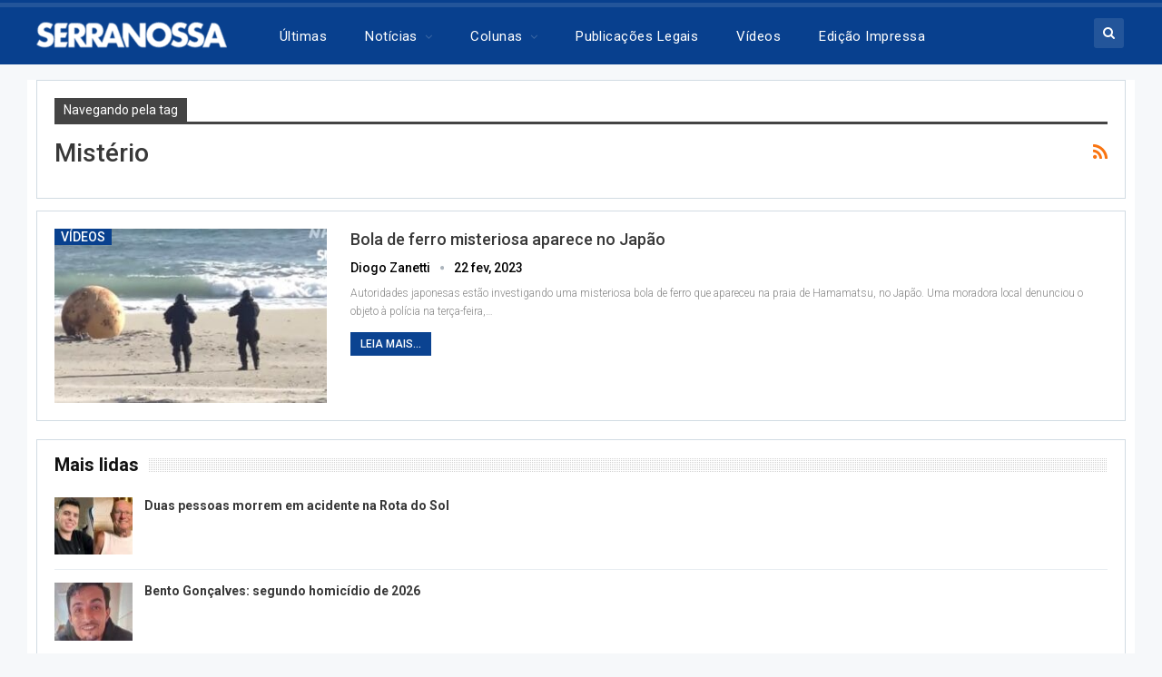

--- FILE ---
content_type: text/html; charset=UTF-8
request_url: https://serranossa.com.br/tag/misterio/
body_size: 32609
content:
	<!DOCTYPE html>
		<!--[if IE 8]>
	<html class="ie ie8" lang="pt-BR"> <![endif]-->
	<!--[if IE 9]>
	<html class="ie ie9" lang="pt-BR"> <![endif]-->
	<!--[if gt IE 9]><!-->
<html lang="pt-BR"> <!--<![endif]-->
	<head>
				<meta charset="UTF-8">
		<meta http-equiv="X-UA-Compatible" content="IE=edge">
		<meta name="viewport" content="width=device-width, initial-scale=1.0">
		<link rel="pingback" href="https://serranossa.com.br/xmlrpc.php"/>

		<meta name='robots' content='index, follow, max-image-preview:large, max-snippet:-1, max-video-preview:-1' />

	<!-- This site is optimized with the Yoast SEO Premium plugin v26.7 (Yoast SEO v26.7) - https://yoast.com/wordpress/plugins/seo/ -->
	<title>Arquivos mistério - Jornal SERRANOSSA | Notícias de Bento Gonçalves e do mundo</title>
<style>.flying-press-lazy-bg{background-image:none!important;}</style>
<link rel='preload' href='https://serranossa.com.br/wp-content/uploads/2023/02/Bola-de-ferro-357x210.jpeg' as='image' fetchpriority='high' />
<link rel='preload' href='https://serranossa.com.br/wp-content/uploads/2026/01/Patrick-Pinto-Rigotti-27-anos-e-Estergio-Broilo-78-anos-morrem-em-grave-acidente-na-Rota-do-Sol-86x64.jpg' as='image' fetchpriority='high' />
<link rel='preload' href='https://serranossa.com.br/wp-content/uploads/2026/01/Bento-Goncalves-segundo-homicidio-de-2026-86x64.jpg' as='image' fetchpriority='high' />
<link rel='preload' href='https://serranossa.com.br/wp-content/uploads/2026/01/Criminoso-aplicava-o-golpe-do-falso-advogado-em-Farroupilha-comparsa-fugiu-quase-atropelando-policiais-86x64.jpg' as='image' fetchpriority='high' />
<link rel='preload' href='https://serranossa.com.br/wp-content/uploads/2026/01/Julio-Cesar-Zago-Leal-46-anos-foi-morto-a-tiros-no-bairro-Sao-Francisco-em-Garibaldi-86x64.jpg' as='image' fetchpriority='high' />
<link rel='preload' href='https://serranossa.com.br/wp-content/uploads/2026/01/Bombeiros-utilizaram-cerca-de-12-mil-litros-de-agua-para-combater-as-chamas-em-residencia-no-bairro-Santa-Marta-em-Bento-Goncalves-86x64.jpg' as='image' fetchpriority='high' />
<link rel='preload' href='https://serranossa.com.br/wp-content/uploads/2024/11/Logo-SERRANOSSA-pc.png' as='image' imagesrcset='' imagesizes=''/>
<link rel='preload' href='https://serranossa.com.br/wp-content/uploads/2021/10/logo-rodape.png' as='image' imagesrcset='' imagesizes=''/>
<link rel='preload' href='https://serranossa.com.br/wp-content/themes/publisher/includes/libs/better-framework/assets/fonts/fontawesome-webfont.woff2?v=4.7.0' as='font' type='font/woff2' fetchpriority='high' crossorigin='anonymous'><link rel='preload' href='https://serranossa.com.br/wp-content/cache/flying-press/KFO7CnqEu92Fr1ME7kSn66aGLdTylUAMa3yUBHMdazQ.woff2' as='font' type='font/woff2' fetchpriority='high' crossorigin='anonymous'><link rel='preload' href='https://serranossa.com.br/wp-content/themes/publisher/includes/libs/better-framework/assets/fonts/fontawesome-webfont.woff?v=4.7.0' as='font' type='font/woff' fetchpriority='high' crossorigin='anonymous'>
<style id="flying-press-css">@keyframes adsense-loading{0%{opacity:.3}50%{opacity:.7}to{opacity:.3}}@font-face{font-display:swap;font-family:bs-icons;src:url(https://serranossa.com.br/wp-content/themes/publisher/includes/libs/better-framework/assets/fonts/bs-icons.eot);src:url(https://serranossa.com.br/wp-content/themes/publisher/includes/libs/better-framework/assets/fonts/bs-icons.eot#iefix)format("embedded-opentype"),url(https://serranossa.com.br/wp-content/themes/publisher/includes/libs/better-framework/assets/fonts/bs-icons.woff)format("woff"),url(https://serranossa.com.br/wp-content/themes/publisher/includes/libs/better-framework/assets/fonts/bs-icons.ttf)format("truetype"),url(https://serranossa.com.br/wp-content/themes/publisher/includes/libs/better-framework/assets/fonts/bs-icons.svg#bs-icons)format("svg");font-weight:400;font-style:normal}[class^=bsfi-],[class*=\ bsfi-]{font:14px/1 bs-icons;font-size:inherit;text-rendering:auto;-webkit-font-smoothing:antialiased;-moz-osx-font-smoothing:grayscale;display:inline-block}[class^=bsfii],[class*=\ bsfii]{font:14px/1 bs-icons!important}#pp_full_res{line-height:1!important}#pp_full_res .pp_inline{text-align:left}#pp_full_res .pp_inline p{margin:0 0 15px}html{-webkit-text-size-adjust:100%;-ms-text-size-adjust:100%;font-family:sans-serif}body{margin:0}article,aside,details,figcaption,figure,footer,header,hgroup,main,menu,nav,section,summary{display:block}a{background-color:#fff0}a:active,a:hover{outline:0}h1{margin:.67em 0;font-size:2em}img{border:0}button,input,optgroup,select,textarea{color:inherit;font:inherit;margin:0}button,html input[type=button],input[type=reset],input[type=submit]{-webkit-appearance:button;cursor:pointer}button::-moz-focus-inner,input::-moz-focus-inner{border:0;padding:0}input{line-height:normal}input[type=checkbox],input[type=radio]{box-sizing:border-box;padding:0}input[type=number]::-webkit-inner-spin-button,input[type=number]::-webkit-outer-spin-button{height:auto}input[type=search]{-webkit-appearance:textfield;-webkit-box-sizing:content-box;-moz-box-sizing:content-box;box-sizing:content-box}input[type=search]::-webkit-search-cancel-button,input[type=search]::-webkit-search-decoration{-webkit-appearance:none}@media print{*,:after,:before{color:#000!important;box-shadow:none!important;text-shadow:none!important;background:0 0!important}a,a:visited{text-decoration:underline}a[href]:after{content:" (" attr(href)")"}a[href^=\#]:after,a[href^=javascript\:]:after{content:""}img,tr{page-break-inside:avoid}img{max-width:100%!important}h2,h3,p{orphans:3;widows:3}h2,h3{page-break-after:avoid}}*,:after,:before{-webkit-box-sizing:border-box;-moz-box-sizing:border-box;box-sizing:border-box}html{-webkit-tap-highlight-color:#fff0;font-size:10px}body{color:#333;background-color:#fff;font-family:Helvetica Neue,Helvetica,Arial,sans-serif;font-size:14px;line-height:1.42857}button,input,select,textarea{font-family:inherit;font-size:inherit;line-height:inherit}a{color:#444;text-decoration:none}a:focus,a:hover{color:#e44e4f;text-decoration:underline}a:focus{outline:thin dotted;outline:5px auto -webkit-focus-ring-color;outline-offset:-2px}img{vertical-align:middle}.h1,.h2,.h3,.h4,.h5,.h6,h1,h2,h3,h4,h5,h6{color:inherit;font-family:inherit;font-weight:500;line-height:1.1}.h1,.h2,.h3,h1,h2,h3{margin-top:20px;margin-bottom:10px}.h1,h1{font-size:36px}.h2,h2{font-size:30px}p{margin:0 0 10px}ol,ul{margin-top:0;margin-bottom:10px}ol ol,ol ul,ul ol,ul ul{margin-bottom:0}.container{margin-left:auto;margin-right:auto;padding-left:15px;padding-right:15px}@media (width>=768px){.container{width:750px}}@media (width>=992px){.container{width:970px}}@media (width>=1200px){.container{width:1170px}}.row{margin-left:-15px;margin-right:-15px}.col-lg-1,.col-lg-10,.col-lg-11,.col-lg-12,.col-lg-2,.col-lg-3,.col-lg-4,.col-lg-5,.col-lg-6,.col-lg-7,.col-lg-8,.col-lg-9,.col-md-1,.col-md-10,.col-md-11,.col-md-12,.col-md-2,.col-md-3,.col-md-4,.col-md-5,.col-md-6,.col-md-7,.col-md-8,.col-md-9,.col-sm-1,.col-sm-10,.col-sm-11,.col-sm-12,.col-sm-2,.col-sm-3,.col-sm-4,.col-sm-5,.col-sm-6,.col-sm-7,.col-sm-8,.col-sm-9,.col-xs-1,.col-xs-10,.col-xs-11,.col-xs-12,.col-xs-2,.col-xs-3,.col-xs-4,.col-xs-5,.col-xs-6,.col-xs-7,.col-xs-8,.col-xs-9{min-height:1px;padding-left:15px;padding-right:15px;position:relative}.col-xs-1,.col-xs-10,.col-xs-11,.col-xs-12,.col-xs-2,.col-xs-3,.col-xs-4,.col-xs-5,.col-xs-6,.col-xs-7,.col-xs-8,.col-xs-9{float:left}.col-xs-12{width:100%}@media (width>=768px){.col-sm-1,.col-sm-10,.col-sm-11,.col-sm-12,.col-sm-2,.col-sm-3,.col-sm-4,.col-sm-5,.col-sm-6,.col-sm-7,.col-sm-8,.col-sm-9{float:left}.col-sm-8{width:66.6667%}.col-sm-6{width:50%}.col-sm-4{width:33.3333%}}@media (width>=992px){.col-md-1,.col-md-10,.col-md-11,.col-md-12,.col-md-2,.col-md-3,.col-md-4,.col-md-5,.col-md-6,.col-md-7,.col-md-8,.col-md-9{float:left}.col-md-6{width:50%}}@media (width>=1200px){.col-lg-1,.col-lg-10,.col-lg-11,.col-lg-12,.col-lg-2,.col-lg-3,.col-lg-4,.col-lg-5,.col-lg-6,.col-lg-7,.col-lg-8,.col-lg-9{float:left}.col-lg-12{width:100%}.col-lg-6{width:50%}}input[type=search]{-webkit-box-sizing:border-box;-moz-box-sizing:border-box;box-sizing:border-box}input[type=checkbox],input[type=radio]{margin:4px 0 0;line-height:normal}input[type=file]{display:block}input[type=range]{width:100%;display:block}input[type=checkbox]:focus,input[type=file]:focus,input[type=radio]:focus{outline:thin dotted;outline:5px auto -webkit-focus-ring-color;outline-offset:-2px}input[type=search]{-webkit-appearance:none}input[type=date],input[type=datetime-local],input[type=month],input[type=time]{line-height:34px}_:-ms-fullscreen,:root input[type=date],_:-ms-fullscreen,:root input[type=time],_:-ms-fullscreen,:root input[type=datetime-local],_:-ms-fullscreen,:root input[type=month]{line-height:1.42857}@-webkit-keyframes progress-bar-stripes{}@keyframes progress-bar-stripes{}.clearfix:after,.clearfix:before,.container-fluid:after,.container-fluid:before,.container:after,.container:before,.dl-horizontal dd:after,.dl-horizontal dd:before,.form-horizontal .form-group:after,.form-horizontal .form-group:before,.modal-footer:after,.modal-footer:before,.nav:after,.nav:before,.navbar-collapse:after,.navbar-collapse:before,.navbar-header:after,.navbar-header:before,.navbar:after,.navbar:before,.panel-body:after,.panel-body:before,.row:after,.row:before{content:" ";display:table}.clearfix:after,.container-fluid:after,.container:after,.dl-horizontal dd:after,.form-horizontal .form-group:after,.modal-footer:after,.nav:after,.navbar-collapse:after,.navbar-header:after,.navbar:after,.panel-body:after,.row:after{clear:both}@-ms-viewport{width:device-width}@-webkit-keyframes spinner{0%{-webkit-transform:rotate(0);transform:rotate(0)}to{-webkit-transform:rotate(360deg);transform:rotate(360deg)}}@keyframes spinner{0%{-webkit-transform:rotate(0);transform:rotate(0)}to{-webkit-transform:rotate(360deg);transform:rotate(360deg)}}@-moz-document url-prefix(){}.bs-pinning-wrapper{position:relative}.bs-pinning-block{z-index:9980;top:0;left:0;right:0;position:fixed!important}.bs-pinning-block.smart{-webkit-transition:all .3s;-moz-transition:all .3s;transition:all .3s}.bs-pinning-block.normal{position:inherit!important}.bs-pinning-block.unpinned-no-transition{transition:none}.ie7 .bs-pinning-block.unpinned-no-transition,.ie8 .bs-pinning-block.unpinned-no-transition,.ie9 .bs-pinning-block.unpinned-no-transition{margin-top:0}@font-face{font-display:swap;font-family:FontAwesome;src:url(https://serranossa.com.br/wp-content/themes/publisher/includes/libs/better-framework/assets/fonts/fontawesome-webfont.eot?v=4.7.0);src:url(https://serranossa.com.br/wp-content/themes/publisher/includes/libs/better-framework/assets/fonts/fontawesome-webfont.eot#iefix&v=4.7.0)format("embedded-opentype"),url(https://serranossa.com.br/wp-content/themes/publisher/includes/libs/better-framework/assets/fonts/fontawesome-webfont.woff2?v=4.7.0)format("woff2"),url(https://serranossa.com.br/wp-content/themes/publisher/includes/libs/better-framework/assets/fonts/fontawesome-webfont.woff?v=4.7.0)format("woff"),url(https://serranossa.com.br/wp-content/themes/publisher/includes/libs/better-framework/assets/fonts/fontawesome-webfont.ttf?v=4.7.0)format("truetype"),url(https://serranossa.com.br/wp-content/themes/publisher/includes/libs/better-framework/assets/fonts/fontawesome-webfont.svg?v=4.7.0#fontawesomeregular)format("svg");font-weight:400;font-style:normal}.fa{font:14px/1 FontAwesome;font-size:inherit;text-rendering:auto;-webkit-font-smoothing:antialiased;-moz-osx-font-smoothing:grayscale;display:inline-block}@-webkit-keyframes fa-spin{0%{-webkit-transform:rotate(0);transform:rotate(0)}to{-webkit-transform:rotate(359deg);transform:rotate(359deg)}}@keyframes fa-spin{0%{-webkit-transform:rotate(0);transform:rotate(0)}to{-webkit-transform:rotate(359deg);transform:rotate(359deg)}}.fa-search:before{content:""}.fa-home:before{content:""}.fa-arrow-up:before{content:""}.fa-shopping-cart:before{content:""}.fa-feed:before,.fa-rss:before{content:""}.fa-automobile:before,.fa-car:before{content:""}.fa-shopping-bag:before{content:""}:root{--publisher-system-font:-apple-system,BlinkMacSystemFont,"Segoe UI","Roboto","Oxygen-Sans","Ubuntu","Cantarell","Helvetica Neue",sans-serif;--publisher-primary-color:#0080ce;--publisher-menu-height:calc(1px - 1px);--wp-adminbar-height:calc(1px - 1px)}body{color:#5f6569;-webkit-text-size-adjust:100%;text-rendering:optimizeLegibility;font-size-adjust:auto;font:14px/1.7 Lato,sans-serif}::selection{color:#fff;text-shadow:none}::selection{color:#fff;text-shadow:none}.heading-typo,.site-header .site-branding .logo,h1,h2,h3,h4,h5,h6{color:#2d2d2d}h1,h2,h3,h4,h5,h6{line-height:1.3}h1{font-size:34px}h2{font-size:30px}.bs-injection>.vc_row,.bs-injection>.vc_row[data-vc-full-width=true]>.bs-vc-wrapper,.bs-injection>.vc_vc_row,.container,.content-wrap,.footer-instagram.boxed,.page-layout-no-sidebar .bs-vc-content .vc_row[data-vc-full-width=true]>.bs-vc-wrapper,.page-layout-no-sidebar .bs-vc-content>.vc_row,.page-layout-no-sidebar .bs-vc-content>.vc_row.vc_row-has-fill .upb-background-text.vc_row,.page-layout-no-sidebar .bs-vc-content>.vc_vc_row,.site-footer.boxed,body.boxed .main-wrap{max-width:var(--publisher-site-width);width:100%}@media only screen and (width<=668px){.layout-1-col,.layout-2-col,.layout-3-col{margin-top:20px!important}}body.page-layout-1-col,body.page-layout-2-col{--publisher-site-width:var(--publisher-site-width-2-col);--publisher-site-width-content:var(--publisher-site-width-2-col-content-col);--publisher-site-width-primary:var(--publisher-site-width-2-col-primary-col);--publisher-site-width-secondary:0}@media (width>=768px){.layout-2-col .content-column{width:var(--publisher-site-width-content)}.layout-2-col .sidebar-column{width:var(--publisher-site-width-primary)}}a:focus{color:inherit}input[type=color],input[type=date],input[type=datetime-local],input[type=email],input[type=month],input[type=number],input[type=password],input[type=search],input[type=tel],input[type=text],input[type=time],input[type=url],input[type=week],textarea{color:#555;-o-transition:border-color ease-in-out .15s,box-shadow ease-in-out .15s;background-color:#fff;background-image:none;border:1px solid #ccc;border-radius:0;width:100%;height:36px;padding:6px 12px;font-size:14px;line-height:1.42857;-webkit-transition:border-color .15s ease-in-out,box-shadow .15s ease-in-out;transition:border-color .15s ease-in-out,box-shadow .15s ease-in-out;-webkit-box-shadow:inset 0 1px 1px #00000013;box-shadow:inset 0 1px 1px #00000013}input[type=color]:focus,input[type=date]:focus,input[type=datetime-local]:focus,input[type=email]:focus,input[type=month]:focus,input[type=number]:focus,input[type=password]:focus,input[type=search]:focus,input[type=tel]:focus,input[type=text]:focus,input[type=time]:focus,input[type=url]:focus,input[type=week]:focus,textarea:focus{outline:0}.btn,button,html input[type=button],input[type=button],input[type=reset],input[type=submit]{color:#fff;vertical-align:middle;-o-transition:all .3s ease;white-space:normal;border:none;border-radius:0;outline:0;max-width:100%;height:auto;padding:8px 12px;line-height:1.4;-webkit-transition:all .3s;-moz-transition:all .3s;transition:all .3s;text-transform:uppercase!important}.btn:focus,.btn:hover,button:focus,button:hover,html input[type=button]:focus,html input[type=button]:hover,input[type=button]:focus,input[type=button]:hover,input[type=reset]:focus,input[type=reset]:hover,input[type=submit]:focus,input[type=submit]:hover{opacity:.85}ul.menu{margin:0;padding:0;list-style:none}ul.menu a{text-decoration:none}ul.menu ul{margin:0;padding:0;list-style:none}ul.menu>li{float:left}ul.menu li>a{position:relative}ul.menu>li .sub-menu{z-index:100;background-color:#eee;width:200px;position:absolute;top:calc(100% + 1px)}ul.menu>li .sub-menu .sub-menu{left:99.4%;top:0!important}ul.menu>li li:hover>.sub-menu{display:block}ul.menu li.menu-have-icon>a>.bf-icon{margin-right:6px;display:inline-block}ul.menu li.menu-item-has-children>a:after{-webkit-font-smoothing:antialiased;-moz-osx-font-smoothing:grayscale;content:"";margin-left:6px;font-family:FontAwesome;font-size:13px;font-style:normal;font-weight:400;line-height:26px;display:inline-block}ul.menu .sub-menu>li.menu-item-has-children>a:after{content:"";position:absolute;top:5px;right:10px}ul.menu .sub-menu .sub-menu>li.menu-item-has-children>a:after{content:""}ul.menu li.menu-have-icon .bf-icon{margin-right:10px}ul.menu .sub-menu>li>a{border-bottom:1px solid #0000000a;display:block}ul.menu .sub-menu>li:last-child a{border-bottom:none!important}ul.menu .mega-menu,ul.menu .sub-menu{z-index:-1;-o-transition:.3s cubic-bezier(.55,-.01,.19,.98)0s;visibility:hidden;-webkit-transition:all .3s cubic-bezier(.55,-.01,.19,.98);-moz-transition:all .3s cubic-bezier(.55,-.01,.19,.98);-ms-transition:all .3s cubic-bezier(.55,-.01,.19,.98);transition:all .3s cubic-bezier(.55,-.01,.19,.98);display:none}ul.menu.bsm-initialized .mega-menu,ul.menu.bsm-initialized .sub-menu{display:block}ul.menu.bsm-initialized li.bsm-leave>.mega-menu,ul.menu.bsm-initialized li.bsm-leave>.sub-menu{display:none}ul.menu.bsm-initialized li.menu-item-has-children.better-anim-fade>.mega-menu,ul.menu.bsm-initialized li.menu-item-has-children.better-anim-fade>.sub-menu{opacity:0}@-webkit-keyframes menu-slide-top-in{0%{-webkit-transform:translateY(-11px);transform:translateY(-11px)}to{-webkit-transform:translate(0,0);transform:translate(0,0)}}@keyframes menu-slide-top-in{0%{-webkit-transform:translateY(-11px);transform:translateY(-11px)}to{-webkit-transform:translate(0,0);transform:translate(0,0)}}@-webkit-keyframes menu-slide-left-in{0%{-webkit-transform:translate(-11px);transform:translate(-11px)}to{-webkit-transform:translate(0,0);transform:translate(0,0)}}@keyframes menu-slide-left-in{0%{-webkit-transform:translate(-11px);transform:translate(-11px)}to{-webkit-transform:translate(0,0);transform:translate(0,0)}}@-webkit-keyframes menu-slide-right-in{0%{-webkit-transform:translate(11px);transform:translate(11px)}to{-webkit-transform:translate(0,0);transform:translate(0,0)}}@keyframes menu-slide-right-in{0%{-webkit-transform:translate(11px);transform:translate(11px)}to{-webkit-transform:translate(0,0);transform:translate(0,0)}}@-webkit-keyframes menu-tada{0%{opacity:0;-webkit-transform:scale(1);transform:scale(1)}10%,20%{-webkit-transform:scale3d(.97,.97,.97)rotate(-1deg);transform:scale3d(.97,.97,.97)rotate(-1deg)}30%,50%,70%,90%{-webkit-transform:scale3d(1.03,1.03,1.03)rotate(2deg);transform:scale3d(1.03,1.03,1.03)rotate(2deg)}40%,60%,80%{-webkit-transform:scale3d(1.03,1.03,1.03)rotate(-1deg);transform:scale3d(1.03,1.03,1.03)rotate(-1deg)}to{opacity:1;-webkit-transform:scale(1);transform:scale(1)}}@keyframes menu-tada{0%{-webkit-transform:scale(1);transform:scale(1)}10%,20%{-webkit-transform:scale3d(.97,.97,.97)rotate(-1deg);transform:scale3d(.97,.97,.97)rotate(-1deg)}30%,50%,70%,90%{-webkit-transform:scale3d(1.03,1.03,1.03)rotate(2deg);transform:scale3d(1.03,1.03,1.03)rotate(2deg)}40%,60%,80%{-webkit-transform:scale3d(1.03,1.03,1.03)rotate(-1deg);transform:scale3d(1.03,1.03,1.03)rotate(-1deg)}to{-webkit-transform:scale(1);transform:scale(1)}}@-webkit-keyframes menu-bounce{0%,20%{opacity:0;-webkit-animation-timing-function:cubic-bezier(.215,.61,.355,1);animation-timing-function:cubic-bezier(.215,.61,.355,1);-webkit-transform:translateY(-15px);transform:translateY(-15px)}40%,43%{-webkit-animation-timing-function:cubic-bezier(.755,.05,.855,.06);animation-timing-function:cubic-bezier(.755,.05,.855,.06);-webkit-transform:translateY(-20px);transform:translateY(-20px)}to,53%,80%{-webkit-animation-timing-function:cubic-bezier(.215,.61,.355,1);animation-timing-function:cubic-bezier(.215,.61,.355,1);-webkit-transform:translate(0,0);transform:translate(0,0)}70%{-webkit-animation-timing-function:cubic-bezier(.755,.05,.855,.06);animation-timing-function:cubic-bezier(.755,.05,.855,.06);-webkit-transform:translateY(-15px);transform:translateY(-15px)}90%{-webkit-transform:translateY(-4px);transform:translateY(-4px)}to{opacity:1}}@keyframes menu-bounce{0%,20%{opacity:0;-webkit-animation-timing-function:cubic-bezier(.215,.61,.355,1);animation-timing-function:cubic-bezier(.215,.61,.355,1);-webkit-transform:translateY(-15px);transform:translateY(-15px)}40%,43%{-webkit-animation-timing-function:cubic-bezier(.755,.05,.855,.06);animation-timing-function:cubic-bezier(.755,.05,.855,.06);-webkit-transform:translateY(-20px);transform:translateY(-20px)}to,53%,80%{-webkit-animation-timing-function:cubic-bezier(.215,.61,.355,1);animation-timing-function:cubic-bezier(.215,.61,.355,1);-webkit-transform:translate(0,0);transform:translate(0,0)}70%{-webkit-animation-timing-function:cubic-bezier(.755,.05,.855,.06);animation-timing-function:cubic-bezier(.755,.05,.855,.06);-webkit-transform:translateY(-15px);transform:translateY(-15px)}90%{-webkit-transform:translateY(-4px);transform:translateY(-4px)}to{opacity:1}}@-webkit-keyframes menu-shake{0%{opacity:0;-webkit-transform:translate(0,0);transform:translate(0,0)}20%,50%,60%,70%,90%{-webkit-transform:translate(-5px);transform:translate(-5px)}20%,40%,60%,80%{-webkit-transform:translate(5px);transform:translate(5px)}to{opacity:1;-webkit-transform:translate(0,0);transform:translate(0,0)}}@keyframes menu-shake{0%{opacity:0;-webkit-transform:translate(0,0);transform:translate(0,0)}20%,50%,60%,70%,90%{-webkit-transform:translate(-5px);transform:translate(-5px)}20%,40%,60%,80%{-webkit-transform:translate(5px);transform:translate(5px)}to{opacity:1;-webkit-transform:translate(0,0);transform:translate(0,0)}}@-webkit-keyframes menu-swing{0%{opacity:0}20%{-webkit-transform:rotate(5deg);transform:rotate(5deg)}40%{-webkit-transform:rotate(-4deg);transform:rotate(-4deg)}60%{-webkit-transform:rotate(2deg);transform:rotate(2deg)}80%{-webkit-transform:rotate(-2deg);transform:rotate(-2deg)}to{opacity:1;-webkit-transform:rotate(0);transform:rotate(0)}}@keyframes menu-swing{0%{opacity:0}20%{-webkit-transform:rotate(5deg);transform:rotate(5deg)}40%{-webkit-transform:rotate(-4deg);transform:rotate(-4deg)}60%{-webkit-transform:rotate(2deg);transform:rotate(2deg)}80%{-webkit-transform:rotate(-2deg);transform:rotate(-2deg)}to{opacity:1;-webkit-transform:rotate(0);transform:rotate(0)}}@-webkit-keyframes menu-wobble{0%{-webkit-transform:none;transform:none}15%{-webkit-transform:translate(-9%)rotate(-2deg);transform:translate(-9%)rotate(-2deg)}30%{-webkit-transform:translate(7%)rotate(1.5deg);transform:translate(7%)rotate(1.5deg)}45%{-webkit-transform:translate(-5%)rotate(-1.5deg);transform:translate(-5%)rotate(-1.5deg)}60%{-webkit-transform:translate(3%)rotate(.7deg);transform:translate(3%)rotate(.7deg)}75%{-webkit-transform:translate(-1%)rotate(-.7deg);transform:translate(-1%)rotate(-.7deg)}to{-webkit-transform:none;transform:none}}@keyframes menu-wobble{0%{-webkit-transform:none;transform:none}15%{-webkit-transform:translate(-9%)rotate(-2deg);transform:translate(-9%)rotate(-2deg)}30%{-webkit-transform:translate(7%)rotate(1.5deg);transform:translate(7%)rotate(1.5deg)}45%{-webkit-transform:translate(-5%)rotate(-1.5deg);transform:translate(-5%)rotate(-1.5deg)}60%{-webkit-transform:translate(3%)rotate(.7deg);transform:translate(3%)rotate(.7deg)}75%{-webkit-transform:translate(-1%)rotate(-.7deg);transform:translate(-1%)rotate(-.7deg)}to{-webkit-transform:none;transform:none}}@-webkit-keyframes menu-flipInX{0%{opacity:0;-webkit-animation-timing-function:ease-in;animation-timing-function:ease-in;-webkit-transform:perspective(200px)rotateX(50deg);transform:perspective(200px)rotateX(50deg)}40%{-webkit-animation-timing-function:ease-in;animation-timing-function:ease-in;-webkit-transform:perspective(200px)rotateX(-10deg);transform:perspective(200px)rotateX(-10deg)}60%{opacity:1;-webkit-transform:perspective(200px)rotateX(5deg);transform:perspective(200px)rotateX(5deg)}80%{-webkit-transform:perspective(200px)rotateX(-2deg);transform:perspective(200px)rotateX(-2deg)}to{-webkit-transform:perspective(200px);transform:perspective(200px)}}@keyframes menu-flipInX{0%{opacity:0;-webkit-animation-timing-function:ease-in;animation-timing-function:ease-in;-webkit-transform:perspective(200px)rotateX(50deg);transform:perspective(200px)rotateX(50deg)}40%{-webkit-animation-timing-function:ease-in;animation-timing-function:ease-in;-webkit-transform:perspective(200px)rotateX(-10deg);transform:perspective(200px)rotateX(-10deg)}60%{opacity:1;-webkit-transform:perspective(200px)rotateX(5deg);transform:perspective(200px)rotateX(5deg)}80%{-webkit-transform:perspective(200px)rotateX(-2deg);transform:perspective(200px)rotateX(-2deg)}to{-webkit-transform:perspective(200px);transform:perspective(200px)}}@-webkit-keyframes menu-flipInY{0%{opacity:0;-webkit-animation-timing-function:ease-in;animation-timing-function:ease-in;-webkit-transform:perspective(200px)rotateY(20deg);transform:perspective(200px)rotateY(20deg)}40%{-webkit-animation-timing-function:ease-in;animation-timing-function:ease-in;-webkit-transform:perspective(200px)rotateY(-10deg);transform:perspective(200px)rotateY(-10deg)}60%{opacity:1;-webkit-transform:perspective(200px)rotateY(5deg);transform:perspective(200px)rotateY(5deg)}80%{-webkit-transform:perspective(200px)rotateY(-1deg);transform:perspective(200px)rotateY(-1deg)}to{-webkit-transform:perspective(200px);transform:perspective(200px)}}@keyframes menu-flipInY{0%{opacity:0;-webkit-animation-timing-function:ease-in;animation-timing-function:ease-in;-webkit-transform:perspective(200px)rotateY(20deg);transform:perspective(200px)rotateY(20deg)}40%{-webkit-animation-timing-function:ease-in;animation-timing-function:ease-in;-webkit-transform:perspective(200px)rotateY(-10deg);transform:perspective(200px)rotateY(-10deg)}60%{opacity:1;-webkit-transform:perspective(200px)rotateY(5deg);transform:perspective(200px)rotateY(5deg)}80%{-webkit-transform:perspective(200px)rotateY(-1deg);transform:perspective(200px)rotateY(-1deg)}to{-webkit-transform:perspective(200px);transform:perspective(200px)}}@-webkit-keyframes menu-buzz{50%{-webkit-transform:translate(1px)rotate(.7deg);transform:translate(1px)rotate(.7deg)}to{-webkit-transform:translate(-1px)rotate(-.7deg);transform:translate(-1px)rotate(-.7deg)}}@keyframes menu-buzz{50%{-webkit-transform:translate(1px)rotate(.7deg);transform:translate(1px)rotate(.7deg)}to{-webkit-transform:translate(-1px)rotate(-.7deg);transform:translate(-1px)rotate(-.7deg)}}.site-header .content-wrap{overflow:visible!important}.site-header>.header-inner>.content-wrap>.container{position:relative}.site-header .site-branding{margin:0}.site-header .site-branding .logo{margin:0;font-size:50px;line-height:0}.site-header .site-branding .logo img{max-width:100%}.site-header .site-branding .logo .site-title{display:none}.site-header>.header-inner>.container,.site-header .header-inner .row{position:relative}.site-header .menu-action-buttons{z-index:99;width:35px;position:absolute;top:0;bottom:0;right:0}.site-header .menu-action-buttons.width-1{width:40px}.site-header .menu-action-buttons>div{float:right;text-align:right;min-width:37px;height:100%;display:inline-block;position:relative}.site-header .menu-action-buttons>div.close{opacity:1}.site-header .menu-action-buttons .search-container{z-index:1}.site-header .search-container .search-handler,.site-header .shop-cart-container .cart-handler{z-index:100;text-align:center;color:#434343;cursor:pointer;-o-transition:color .3s ease;width:37px;height:26px;margin-top:-15px;font-size:15px;line-height:26px;-webkit-transition:color .3s;-moz-transition:color .3s;transition:color .3s;display:inline-block;position:absolute;top:50%;right:3px}.site-header .search-container .search-box{z-index:99;text-align:center;width:100%;height:100%;padding:0 36px 0 0;display:none;position:absolute;top:0;right:0}.site-header .search-container .search-box .search-form .search-field{color:#434343;background:0 0;border:none;width:100%;height:45px;font-size:14px;line-height:45px}.site-header .search-container .search-box .search-form input[type=submit]{display:none}.main-menu>li{margin-right:10px}.main-menu>li>a{padding:0 12px;line-height:48px;display:inline-block}.main-menu .sub-menu>li>a{padding:0 16px 0 10px;line-height:40px}.main-menu.menu>li .sub-menu{background-color:#fff;width:210px;-webkit-box-shadow:0 7px 7px #00000026;-moz-box-shadow:0 7px 7px #00000026;box-shadow:0 7px 7px #00000026}.main-menu.menu .sub-menu li>a{padding:8px 16px;line-height:1.7}.main-menu.menu .sub-menu>li{position:relative}.main-menu.menu .sub-menu>li,.main-menu.menu .sub-menu>li>a{color:#434343}.main-menu.menu .sub-menu li.current-menu-item:hover>a,.main-menu.menu .sub-menu>li:hover>a{color:#fff}.main-menu.menu .sub-menu>li.menu-item-has-children>a:after{top:7px}.main-menu.menu .sub-menu>li>a{border-bottom:1px solid #0000000a}.main-menu.menu .sub-menu .sub-menu>li>a{border-bottom:1px solid #0000000f}.main-menu.menu>li>a:before{content:"";-o-transition:all .3s ease;visibility:hidden;width:20%;height:3px;-webkit-transition:all .3s;-moz-transition:all .3s;transition:all .3s;display:block;position:absolute;bottom:0;left:50%;transform:translate(-50%)}.main-menu.menu>li.current-menu-item>a:before,.main-menu.menu>li.current-menu-parent>a:before,.main-menu.menu>li:hover>a:before{visibility:visible;width:100%}.menu .mega-menu,ul.menu>li .sub-menu{top:calc(100% + 3px)}.site-header.header-style-5 .search-container .search-handler,.site-header.header-style-5 .shop-cart-container .cart-handler,.site-header.header-style-8 .search-container .search-handler,.site-header.header-style-8 .shop-cart-container .cart-handler{margin-top:-14px}.site-header.header-style-5 .main-menu.menu,.site-header.header-style-6 .main-menu.menu,.site-header.header-style-8 .main-menu.menu{height:79px;margin-bottom:-1px;overflow-y:hidden}.site-header.header-style-8 .main-menu.menu{height:67px}.site-header.header-style-5 .main-menu.menu .mega-menu,.site-header.header-style-5 .main-menu.menu>li .sub-menu,.site-header.header-style-6 .main-menu.menu .mega-menu,.site-header.header-style-6 .main-menu.menu>li .sub-menu,.site-header.header-style-8 .main-menu.menu .mega-menu,.site-header.header-style-8 .main-menu.menu>li .sub-menu{top:calc(100% + 1px)}.site-header.header-style-5 .main-menu.menu>li .sub-menu .sub-menu,.site-header.header-style-6 .main-menu.menu>li .sub-menu .sub-menu,.site-header.header-style-8 .main-menu.menu>li .sub-menu .sub-menu{top:0}.site-header.header-style-5 .main-menu-container.menu-actions-btn-width-1,.site-header.header-style-6 .main-menu-container.menu-actions-btn-width-1,.site-header.header-style-8 .main-menu-container.menu-actions-btn-width-1{padding-right:40px}.site-header.header-style-8 .menu-action-buttons>div{line-height:66px}.site-header.header-style-8 .search-container .search-box .search-form .search-field{height:66px}.site-header.header-style-8 .header-inner{padding:0;position:relative}.site-header.header-style-8.boxed .header-inner,.site-header.header-style-8.full-width{border-bottom:1px solid #eee}.site-header.header-style-8 .main-menu.menu>li{float:left;margin:0 10px 0 0;display:inline-block}.site-header.header-style-8 .main-menu.menu>li>a{padding:0 7px}.site-header.header-style-8 .main-menu.menu .sub-menu{text-align:left}.site-header.header-style-8 .site-branding{float:left;width:20%;padding-right:20px}.site-header.header-style-8 .main-menu-container{float:right;width:80%}.site-header.header-style-8 .main-menu>li>a{line-height:66px}.site-header.header-style-8 .site-branding .logo{width:100%;line-height:58px;display:table}.site-header.header-style-8 .site-branding .logo.img-logo a{vertical-align:middle;z-index:100;height:62px;padding:0 10px 0 0;line-height:62px;display:table-cell;position:relative}.site-header.header-style-8 .site-branding .logo img{vertical-align:middle;table-layout:fixed;max-width:100%;max-height:100%;margin:0;display:table-cell}.site-header.header-style-8 .site-branding .logo,.site-header.header-style-8 .site-branding .logo img{max-height:58px;padding:0}.site-header.header-style-8 .main-menu.menu>li.current-menu-item>a:before,.site-header.header-style-8 .main-menu.menu>li.current-menu-parent>a:before,.site-header.header-style-8 .main-menu.menu>li:hover>a:before{height:2px;bottom:-1px}.site-header.header-style-8 .main-menu.menu>li.menu-item-has-children>a:after{text-align:center;color:#00000036;width:100%;margin:0;position:absolute;bottom:0;left:0}.site-header.header-style-8 .content-wrap>.bs-pinning-wrapper>.bs-pinning-block{box-shadow:none;background:#fff}.site-header.header-style-8.full-width .content-wrap{max-width:100%!important}@media only screen and (width<=992px){.main-menu>li{margin-right:10px}.site-header.header-style-3 .main-menu.menu>li,.site-header.header-style-4 .main-menu.menu>li,.site-header.header-style-8 .main-menu.menu>li{margin:0 7px 0 0}.site-header.header-style-5 .main-menu.menu>li>a,.site-header.header-style-6 .main-menu.menu>li>a,.site-header.header-style-8 .main-menu.menu>li>a{padding:0 7px}.main-menu>li>a{padding:0 4px}}.rh-header{-webkit-user-select:none;-moz-user-select:none;-ms-user-select:none;user-select:none;min-width:300px;display:none;position:relative}.rh-header .rh-container{user-select:none;background-color:#222}@media only screen and (width<=700px){body .site-header,body.bs-hide-ha .site-header{display:none}.rh-header{display:block}}.rh-header .menu-container{position:absolute;top:0;right:0}.rh-header .menu-container .menu-handler{color:#fff;text-align:center;cursor:pointer;float:right;background-color:#ffffff0d;border-left:1px solid #00000012;width:54px;height:54px;font-size:18px;display:inline-block;position:relative}.rh-header .menu-container .menu-handler .lines{background:#ecf0f1;width:22px;height:2px;margin-top:25.5px;display:inline-block;position:relative}.rh-header .menu-container .menu-handler .lines:after,.rh-header .menu-container .menu-handler .lines:before{content:"";background:#ecf0f1;width:22px;height:2px;display:inline-block;position:absolute;left:0}.rh-header .menu-container .menu-handler .lines:before{top:8px}.rh-header .menu-container .menu-handler .lines:after{top:-8px}.rh-cover .rh-c-m .resp-menu li{float:none;line-height:46px;display:block;position:relative}.rh-cover .rh-c-m .resp-menu .sub-menu a>.fa{min-width:12px}.rh-cover .rh-c-m .resp-menu li a>.bf-icon{min-width:22px;margin:0;display:inline-block}.rh-cover .rh-c-m .resp-menu li>a{color:#fff;border-bottom:none;padding:0 0 0 3px;font-size:14px;transition:none;display:block;position:relative}.rh-cover .rh-c-m .resp-menu>li>a{border-bottom:2px solid #ffffff0d}.rh-cover .rh-c-m .resp-menu .children-button{text-align:center;color:silver;cursor:pointer;opacity:.5;border-radius:50%;width:24px;height:24px;line-height:24px;-webkit-transition:all .55s cubic-bezier(.37,-.04,.2,.99);-moz-transition:all .55s cubic-bezier(.37,-.04,.2,.99);transition:all .55s cubic-bezier(.37,-.04,.2,.99);position:absolute;top:11px;right:0}.rh-cover .rh-c-m .resp-menu+.resp-menu .children-button{top:8px}.rh-cover .rh-c-m .resp-menu li li .children-button{top:1px}.rh-cover .rh-c-m .resp-menu .children-button:after,.rh-cover .rh-c-m .resp-menu .children-button:before{content:"";background:#fff;width:11px;height:2px;-webkit-transition:all .55s cubic-bezier(.37,-.04,.2,.99);-moz-transition:all .55s cubic-bezier(.37,-.04,.2,.99);transition:all .55s cubic-bezier(.37,-.04,.2,.99);display:inline-block;position:absolute;top:11px;right:6px}.rh-cover .rh-c-m .resp-menu .children-button:after{transform:rotate(90deg)}.rh-cover .rh-c-m .resp-menu li.menu-item-has-children>a:after,.rh-cover .rh-c-m .resp-menu li:hover>.mega-menu,.rh-cover .rh-c-m .resp-menu li:hover>.sub-menu{display:none}.rh-cover .rh-c-m .resp-menu .mega-menu,.rh-cover .rh-c-m .resp-menu .sub-menu{visibility:visible;z-index:1;background-color:#fff0;width:100%;margin-top:1px;display:none;position:relative;opacity:1!important;top:inherit!important;left:inherit!important;transition:none!important;animation-name:none!important;right:auto!important;transform:none!important}.rh-cover .rh-c-m .resp-menu .sub-menu>li:last-child>a{border-bottom:2px solid #ffffff0a!important}.rh-cover .rh-c-m .resp-menu .sub-menu .sub-menu{margin-top:2px}.rh-cover .rh-c-m .resp-menu .sub-menu>li>a{font-size:13px}.rh-cover .rh-c-m .resp-menu .mega-menu,.rh-cover .rh-c-m .resp-menu .sub-menu{padding-left:22px}.rh-cover .rh-c-m .resp-menu li li{line-height:28px}.rh-cover .rh-c-m .resp-menu .sub-menu>li:last-child>a{margin-bottom:5px;padding-bottom:8px}.rh-cover .rh-c-m .resp-menu+.resp-menu li{line-height:40px}.rh-cover .rh-c-m .resp-menu+.resp-menu li>a{font-size:12px}.rh-cover .search-form{margin-top:35px;position:relative}.rh-cover .search-form input[type=search]{color:#fff;box-shadow:none;float:none;webkit-backface-visibility:hidden;backface-visibility:hidden;background:#fff3;border:none;border-radius:3px;margin:0}.rh-cover .search-form input[type=submit]{content:"";text-rendering:auto;-webkit-font-smoothing:antialiased;-moz-osx-font-smoothing:grayscale;color:#fff;font:16px/1 FontAwesome;display:inline-block;position:absolute;top:0;right:0;background:0 0!important}.rh-cover .search-form ::-webkit-input-placeholder{color:#fff}.rh-cover .search-form ::placeholder{color:#fff}.rh-cover .search-form :placeholder-shown{color:#fff}.rh-cover .search-form :-ms-placeholder-shown{color:#fff}.rh-header .logo-container{height:54px;padding:0 0 0 15px;line-height:54px}.rh-header .logo-container.rh-img-logo{font-size:0}.rh-header .logo-container img{max-width:80%;max-height:80%}.rh-header .logo-container a{color:#fff}.rh-cover{z-index:9999;visibility:hidden;background:#191919;width:100%;height:calc(100% + 1px);-webkit-transition:all .54s cubic-bezier(.65,.33,.35,.84);-moz-transition:all .54s cubic-bezier(.65,.33,.35,.84);transition:all .54s cubic-bezier(.65,.33,.35,.84);position:fixed;top:0;left:-99%;overflow:auto}.noscroll{overflow:hidden}@media (width<=767px){body{background-color:#f3f3f3!important}.main-wrap{background-color:#fff;width:100%;margin:auto;overflow:auto}}.rh-cover:before{content:"";opacity:.08;z-index:-1;background-color:#fff;width:100%;height:60px;position:absolute;box-shadow:0 0 32px #000}.rh-cover .rh-close{cursor:pointer;z-index:10;width:20px;height:20px;display:inline-block;position:absolute;top:21px;right:25px}.rh-cover .rh-close:after,.rh-cover .rh-close:before{content:"";opacity:.65;background:#fff;border-radius:5px;width:2px;height:18px;margin-top:-10px;margin-left:-1px;position:absolute;top:50%;left:50%;transform:rotate(45deg)}.rh-cover .rh-close:after{-webkit-transform:rotate(-45deg);-moz-transform:rotate(-45deg);transform:rotate(-45deg)}.rh-cover .rh-panel{width:100%;padding:27px;position:absolute;top:0;left:0}.rh-cover .rh-p-h{color:#fff;height:60px;margin:-27px -27px 20px;padding:0 23px;font-size:14px;line-height:60px;position:relative}.rh-cover .rh-p-h a{color:#fff}.main-menu .bs-pretty-tabs-container .bs-pretty-tabs-elements{border:none;padding:0;left:auto;right:auto}.main-menu .bs-pretty-tabs-container{position:inherit}body{text-decoration-skip:ink;background:#fff}body.boxed{background-color:#eee}@media (width<=980px){body.boxed .bs-vc-content>.vc_row>.bs-vc-wrapper,body.boxed .content-wrap,body.boxed .mega-menu .content-wrap{padding-left:0;padding-right:0}}.main-wrap{margin:0 auto}.content-wrap,.main-wrap,main.content-container{position:relative}body.active-top-line{border-top:3px solid #fff0}.main-wrap .container,body.full-width .main-wrap{width:100%}@media (width>=768px){.boxed .main-wrap{width:100%!important}}@media only screen and (width<=768px){.boxed .main-wrap{max-width:100%!important}}body.boxed .main-wrap{-webkit-box-sizing:inherit;-moz-box-sizing:inherit;box-sizing:inherit;background-color:#fff;padding:0;-webkit-box-shadow:0 0 2px #00000045;-moz-box-shadow:0 0 2px #00000045;box-shadow:0 0 2px #00000045}@media only screen and (width<=480px){.col-lg-1,.col-lg-10,.col-lg-11,.col-lg-12,.col-lg-2,.col-lg-3,.col-lg-4,.col-lg-5,.col-lg-6,.col-lg-7,.col-lg-8,.col-lg-9,.col-md-1,.col-md-10,.col-md-11,.col-md-12,.col-md-2,.col-md-3,.col-md-4,.col-md-5,.col-md-6,.col-md-7,.col-md-8,.col-md-9,.col-sm-1,.col-sm-10,.col-sm-11,.col-sm-12,.col-sm-2,.col-sm-3,.col-sm-4,.col-sm-5,.col-sm-6,.col-sm-7,.col-sm-8,.col-sm-9,.col-xs-1,.col-xs-10,.col-xs-11,.col-xs-12,.col-xs-2,.col-xs-3,.col-xs-4,.col-xs-5,.col-xs-6,.col-xs-7,.col-xs-8,.col-xs-9,.vc_row .bs-vc-wrapper>.bs-vc-column{padding-left:15px!important;padding-right:15px!important}}.content-wrap{min-width:300px;margin:0 auto;padding:0}.container{width:100%}.listing .col-lg-1,.listing .col-lg-10,.listing .col-lg-11,.listing .col-lg-12,.listing .col-lg-2,.listing .col-lg-3,.listing .col-lg-4,.listing .col-lg-5,.listing .col-lg-6,.listing .col-lg-7,.listing .col-lg-8,.listing .col-lg-9,.listing .col-md-1,.listing .col-md-10,.listing .col-md-11,.listing .col-md-12,.listing .col-md-2,.listing .col-md-3,.listing .col-md-4,.listing .col-md-5,.listing .col-md-6,.listing .col-md-7,.listing .col-md-8,.listing .col-md-9,.listing .col-sm-1,.listing .col-sm-10,.listing .col-sm-11,.listing .col-sm-12,.listing .col-sm-2,.listing .col-sm-3,.listing .col-sm-4,.listing .col-sm-5,.listing .col-sm-6,.listing .col-sm-7,.listing .col-sm-8,.listing .col-sm-9,.listing .col-xs-1,.listing .col-xs-10,.listing .col-xs-11,.listing .col-xs-12,.listing .col-xs-2,.listing .col-xs-3,.listing .col-xs-4,.listing .col-xs-5,.listing .col-xs-6,.listing .col-xs-7,.listing .col-xs-8,.listing .col-xs-9{padding-left:15px;padding-right:15px}.listing .row{margin-left:-15px;margin-right:-15px}.term-badges .format-badge,.term-badges .term-badge{line-height:0;display:inline-block}.term-badges a{color:#8b8b8b;padding:0 0 4px}.term-badges .fa{margin-right:2px}.term-badges.floated a{color:#fff;white-space:nowrap;text-overflow:ellipsis;vertical-align:top;max-width:150px;margin-bottom:3px;margin-right:3px;padding:2px 7px;line-height:1.7;display:inline-block;overflow:hidden}.term-badges.floated{z-index:1;font-size:0;line-height:0;position:absolute;top:0;left:0}.post-summary p:last-child{margin-bottom:0}.entry-content a.read-more,a.read-more{color:#fff;background:#434343;margin-top:13px;padding:3px 11px;font-size:12px;display:inline-block;text-transform:uppercase!important}.entry-content a.read-more,a.read-more:hover{color:#fff}.img-holder{float:left;width:80px;margin-right:15px;transition:none;display:inline-block;position:relative}.bs-ll-d .img-cont,.bs-ll-d .img-holder{background-color:#f5f5f5}@-webkit-keyframes bs-lazy-anim{}@keyframes bs-lazy-anim{}@-webkit-keyframes bs-lazy-anim-rtl{}@keyframes bs-lazy-anim-rtl{}.img-holder.b-error,.img-holder.b-loaded,body.bs-ll-d .img-holder{-webkit-background-size:cover;-moz-background-size:cover;-o-background-size:cover;background-position:top;background-size:cover;animation:none}.img-holder.b-loaded,body.bs-ll-d .img-holder{opacity:1;transition:opacity .2s ease-in-out}.img-holder:before{content:" ";width:100%;padding-top:70%;display:block}.search-field::-ms-clear{display:none}.search-form input[type=search]{float:left;height:38px;box-shadow:none;margin-right:8px;font-size:12px;line-height:38px}.search-form input[type=submit]{height:38px}.post-meta{font-style:inherit;padding-top:2px}.post-meta .time{margin-right:10px}.post-meta .post-author{white-space:nowrap;text-overflow:ellipsis;vertical-align:top;max-width:110px;margin-right:8px;font-style:normal;font-weight:bolder;display:inline-block;overflow:hidden}.post-meta .post-author:after{-webkit-font-smoothing:antialiased;-moz-osx-font-smoothing:grayscale;content:"";vertical-align:middle;color:#adb5bd;margin-left:8px;font-family:FontAwesome;font-size:5px;font-style:normal;font-weight:400;display:inline-block}.post-meta .post-author-a:last-child .post-author{margin-right:0}.post-meta .post-author-a:last-child .post-author:after{display:none}.post-meta>a:last-child,.post-meta>span:last-child{margin-right:0!important}.archive-title{border-bottom:1px solid #f0f0f0;padding-bottom:13px}.archive-title .pre-title{margin-bottom:17px;position:relative}.archive-title .pre-title span{z-index:1;color:#fff;background-color:#444;padding:0 10px;line-height:26px;display:inline-block;position:relative}.archive-title .pre-title:after{content:"";background-color:#444;width:100%;height:3px;display:inline-block;position:absolute;top:100%;left:0}.archive-title .page-heading{-webkit-pointer-events:none;-moz-pointer-events:none;pointer-events:none;margin:0 0 12px;padding:0;position:relative}.archive-title .actions-container{float:right;width:30px}.archive-title .page-heading .count,.archive-title .rss-link{float:right;font-size:20px}.archive-title .rss-link{color:#f97410}.archive-title .term-badges{margin:10px 0 0;line-height:0}.archive-title .term-badges span.term-badge{margin-bottom:6px}.archive-title .term-badges span.term-badge a{float:left;margin-right:3px;padding:0 7px;font-size:10px;line-height:20px;display:inline-block;color:#8b8b8b!important;background:#fff!important;border:1px solid #d4d4d4!important}.archive-title .term-badges span.term-badge a:hover{color:#fff!important;border:1px solid #0000!important}.container,.vc_column_container{margin-left:auto!important;margin-right:auto!important}.listing .listing-item,.mega-links>.menu-item{min-height:0}.listing.columns-1 .listing-item,.mega-links.columns-1>.menu-item{float:none;width:100%}.archive-title img{max-width:100%}.back-top{color:#fff;text-align:center;z-index:9999;cursor:pointer;opacity:0;visibility:hidden;-o-transition:all .3s ease;width:40px;height:40px;font-size:16px;line-height:42px;-webkit-transition:all .3s;-moz-transition:all .3s;transition:all .3s;position:fixed;bottom:10px;right:10px;-webkit-box-shadow:0 1px 2px #00000017;-moz-box-shadow:0 1px 2px #00000017;box-shadow:0 1px 2px #00000017}.back-top.dark{color:#fff;background:#383838}.back-top:hover{opacity:1}@-webkit-keyframes bs-fadeInLeft{}@keyframes bs-fadeInLeft{}@-webkit-keyframes bs-fadeInRight{}@keyframes bs-fadeInRight{}@-webkit-keyframes bs-fadeInDown{}@keyframes bs-fadeInDown{}@-webkit-keyframes bs-fadeInUp{}@keyframes bs-fadeInUp{}@-webkit-keyframes bs-spin{0%{tranform:rotate(0);-webkit-transform:rotate(0)}to{tranform:rotate(360deg);-webkit-transform:rotate(360deg)}}@keyframes bs-spin{0%{tranform:rotate(0);-webkit-transform:rotate(0)}to{tranform:rotate(360deg);-webkit-transform:rotate(360deg)}}@-webkit-keyframes bs-loading-keyframe{0%{opacity:1;-webkit-transform:scale(1);transform:scale(1)}50%{opacity:.35;-webkit-transform:scale(.45);transform:scale(.45)}to{opacity:1;-webkit-transform:scale(1);transform:scale(1)}}@-moz-keyframes bs-loading-keyframe{0%{opacity:1;-moz-transform:scale(1);transform:scale(1)}50%{opacity:.35;-moz-transform:scale(.45);transform:scale(.45)}to{opacity:1;-moz-transform:scale(1);transform:scale(1)}}@-o-keyframes bs-loading-keyframe{0%{opacity:1;-o-transform:scale(1);transform:scale(1)}50%{opacity:.35;-o-transform:scale(.45);transform:scale(.45)}to{opacity:1;-o-transform:scale(1);transform:scale(1)}}@keyframes bs-loading-keyframe{0%{opacity:1;-webkit-transform:scale(1);-moz-transform:scale(1);-o-transform:scale(1);transform:scale(1)}50%{opacity:.35;-webkit-transform:scale(.45);-moz-transform:scale(.45);-o-transform:scale(.45);transform:scale(.45)}to{opacity:1;-webkit-transform:scale(1);-moz-transform:scale(1);-o-transform:scale(1);transform:scale(1)}}.bs-pretty-tabs-container{float:right;text-align:center;z-index:2;display:inline-block;position:relative}.bs-pretty-tabs-container .bs-pretty-tabs-more{z-index:3;cursor:pointer;position:relative}.bs-pretty-tabs-container .bs-pretty-tabs-elements .h-text{text-align:right;border:none;width:100%;margin:0;padding:3px 10px;display:block}.bs-pretty-tabs-container .bs-pretty-tabs-elements{z-index:2;white-space:nowrap;background:#fff;border:1px solid #d8d8d8;min-width:160px;padding:5px;display:none;position:absolute;top:100%;right:0}.search-container{position:relative}@media only screen and (width<=1000px){.container{width:100%}.content-wrap{padding:0}}@media only screen and (width<=420px){.widget{margin-bottom:15px}}@media only screen and (width<=668px){body{padding:0}}@media print{body{color:#000;background:#fff!important}.back-top,.bs-irp,.bs-pinning-wrapper,.comment-list .comment-footer,.comment-respond,.footer-instagram,.main-menu-wrapper,.more-stories,.next-prev-post,.post-related,.post-tp-4-header .move-to-content,.post-tp-6-header.wfi,.post-tp-8-header,.sidebar-column.sidebar-column-primary,.sidebar-column.sidebar-column-secoundary,.single-container>.post-author .author-links ul,.single-post-share,.single-post-share .share-handler-wrap,.site-footer .footer-social-icons,.site-footer .footer-widgets,body.single .bf-breadcrumb .bf-breadcrumb-item.bf-breadcrumb-end,body.single .bf-breadcrumb .bf-breadcrumb-item:last-child{display:none!important}a[href]:after{content:none!important}.term-badges a{max-width:inherit}body.active-top-line{border-top:none}}.sidebar-column-primary{z-index:1000}.listing-item-blog-1,.listing-item-blog-5{margin-bottom:25px}.listing-item-blog-1:last-child,.listing-item-blog-5:last-child{margin-bottom:0}.listing-item-blog-1 .featured,.listing-item-blog-5 .featured{float:left;margin-right:26px;line-height:0;position:relative}.listing-item-blog-1 .featured .img-holder,.listing-item-blog-5 .featured .img-holder{width:210px;margin:0}.listing-item-blog-1 .featured .img-holder.img-holder:before,.listing-item-blog-5 .featured .img-holder.img-holder:before{padding-top:64%}.listing-item-blog-1>.item-inner>.title,.listing-item-blog-5>.item-inner>.title{margin:0 0 6px}.listing-item-blog-1>.item-inner>.title a,.listing-item-blog-5>.item-inner>.title a{color:inherit}.listing-item-blog-1 .post-summary,.listing-item-blog-5 .post-summary{margin-top:6px}.listing-item-blog-5.has-post-thumbnail .post-summary{padding-left:326px}.listing-item-blog-5 .post-summary p+.read-more{margin-top:0}.listing-item-blog-5 .featured .img-holder{width:300px;margin:0}@media only screen and (width<=830px){.listing-item-blog-1.has-post-thumbnail .post-summary,.listing-item-blog-5.has-post-thumbnail .post-summary{padding-left:0!important}.listing-item-blog-1 .featured,.listing-item-blog-2 .featured,.listing-item-blog-5 .featured{float:none!important;text-align:center!important;margin:0 0 10px!important;display:inline-block!important}.listing-item-blog-5 .featured,.listing-item-blog-5 .img-holder{width:100%!important}}.listing-item-tb-1{margin-bottom:22px;position:relative}.listing-item-tb-1:last-child,.listing-mix-3-1 .listing-tb-1>.listing-item-tb-1:last-child{margin-bottom:0}.listing-item-tb-1 .title{margin:0}.listing-item-tb-1 .title a{color:inherit}.listing-item-tb-1 .featured{float:left;margin-right:13px;line-height:0;position:relative}.listing-item-tb-1 .img-holder{float:none;width:86px;margin-right:0}.listing-item-tb-1 .img-holder:before{padding-top:74%}.bs-listing p:empty{display:none}@-webkit-keyframes mg-gr-anim{0%{background-position:0 0}50%{background-position:100% 100%}to{background-position:0 0}}@-moz-keyframes mg-gr-anim{0%{background-position:0 0}50%{background-position:100% 100%}to{background-position:0 0}}@-o-keyframes mg-gr-anim{0%{background-position:0 0}50%{background-position:100% 100%}to{background-position:0 0}}@keyframes mg-gr-anim{0%{background-position:0 0}50%{background-position:100% 100%}to{background-position:0 0}}@media only screen and (width<=678px){.footer-widgets>.content-wrap>.container>.row>:last-child{margin-bottom:0!important}}.sidebar>.widget:last-child,.widget>.bs-listing{margin-bottom:0}.widget ol,.widget ul{margin-bottom:0;padding-left:20px}.widget li{margin-bottom:7px}.widget li:last-child{margin-bottom:0}.widget li>ul{margin-top:10px}.widget img{max-width:100%;height:auto}.widget.widget_text img{margin:10px 0 15px}.sidebar-column .widget>.bs-listing:last-child{margin-bottom:0}.widget.widget_nav_menu .bf-icon{margin-left:5px;margin-right:7px}.widget.widget_nav_menu ul.menu{font-size:16px}.widget.widget_nav_menu ul,.widget.widget_nav_menu ul ul{margin-top:0;padding:0;list-style:none}.widget.widget_nav_menu ul.menu>li .sub-menu{background:0 0;width:auto;height:auto;display:block;position:relative;top:0;left:0}.widget.widget_nav_menu ul.menu>li .sub-menu .sub-menu{left:0}.widget.widget_nav_menu ul.menu li{float:none;margin-bottom:2px;padding:0;display:block}.widget.widget_nav_menu ul.menu li:before{content:"";display:none}.widget.widget_nav_menu ul.menu li a{background-color:#fff;border:1px solid #dedede;width:100%;padding:5px 10px;font-size:12px;line-height:24px;display:block;position:relative}.widget.widget_nav_menu ul.menu li>a:hover{color:#fff!important;border-color:#0000!important}.widget.widget_nav_menu ul.menu li a:before{-webkit-font-smoothing:antialiased;-moz-osx-font-smoothing:grayscale;content:"";margin-left:7px;margin-right:7px;font-family:FontAwesome;font-style:normal;font-weight:400;display:inline-block}.widget.widget_nav_menu ul.menu ul li a:before{content:""}.widget.widget_nav_menu ul.menu li .sub-menu li.menu-have-icon>a:before,.widget.widget_nav_menu ul.menu li.menu-have-icon a:before{display:none}.widget.widget_nav_menu ul.menu ul li:first-child{margin-top:2px}.widget.widget_nav_menu ul.menu ul li,.widget.widget_nav_menu ul.menu ul ul li{margin-left:15px}.widget.widget_nav_menu ul.menu .sub-menu>li:last-child a{border-bottom:1px solid #dedede!important}.widget.widget_nav_menu ul.menu .sub-menu>li:last-child a:hover{border-bottom-color:#0000!important}.widget.widget_nav_menu ul.menu li .sub-menu>li>a:before{-webkit-font-smoothing:antialiased;-moz-osx-font-smoothing:grayscale;content:"";font-family:FontAwesome;font-style:normal;font-weight:400;display:inline-block}.widget.widget_nav_menu ul.menu li.menu-item-has-children>a:after{display:none}.widget.widget_nav_menu ul.menu .mega-menu,.widget.widget_nav_menu ul.menu .sub-menu{visibility:visible;width:100%;display:block;position:relative;opacity:1!important;background:0 0!important;transition:none!important;animation-name:none!important;top:auto!important;left:auto!important;right:auto!important;transform:none!important}.section-heading{margin:0 0 15px;font-size:16px;line-height:20px;position:relative}.section-heading p{display:inline-block;margin-bottom:0!important}.section-heading .h-text .bf-icon{vertical-align:top;line-height:inherit;margin-right:3px}.section-heading .h-text,.section-heading:after{-o-transition:.35s cubic-bezier(.39,.58,.57,1)0s;-webkit-transition:all .35s cubic-bezier(.39,.58,.57,1);-moz-transition:all .35s cubic-bezier(.39,.58,.57,1);transition:all .35s cubic-bezier(.39,.58,.57,1);display:inline-block}.section-heading:after{content:"";background:#00000014;width:100%;height:4px;position:absolute;top:0;left:0}.section-heading .h-text{z-index:1;position:relative}.section-heading.sh-t1:after{background:#0000000d;width:100%;height:5px;margin-top:-2.5px;top:50%;left:0}.section-heading.sh-t1 .h-text{color:#444;background:#fff;padding:4px 17px 4px 0;display:inline-block}.section-heading.sh-t1 .bs-pretty-tabs-container{background:#fff}.section-heading.sh-t1.sh-s3:after{opacity:.2;background:url([data-uri]);height:8px;margin-top:-4px;background-color:#0000!important}.footer-widgets.light-text .section-heading.sh-t1 .main-link:first-child:last-child .h-text,.footer-widgets.light-text .section-heading.sh-t1 a.active .h-text,.footer-widgets.light-text .section-heading.sh-t1 a:hover .h-text,.footer-widgets.light-text .section-heading.sh-t1>.h-text{color:#fff}.footer-widgets.light-text .section-heading.sh-t1:after{background:#ffffff1a}.site-footer{background-color:#434343}.site-footer:before{content:"";width:100%;height:3px;position:absolute}.footer-instagram.boxed,.site-footer.boxed{margin-left:auto;margin-right:auto}.footer-widgets.light-text .widget.widget_nav_menu ul.menu li a{background-color:#00000014}.footer-widgets.light-text .bs-popular-categories .bs-popular-term-item,.footer-widgets.light-text .widget.widget_categories ul li,.footer-widgets.light-text .widget.widget_categories ul.children,.footer-widgets.light-text .widget.widget_nav_menu ul.menu .sub-menu>li:last-child a,.footer-widgets.light-text .widget.widget_nav_menu ul.menu li a,.footer-widgets.light-text .widget.widget_pages ul li,.footer-widgets.light-text .widget.widget_tag_cloud .tagcloud a{border-color:#ffffff0a}.footer-widgets.light-text .widget.widget_nav_menu ul.menu .sub-menu>li:last-child a{border-color:#ffffff0f!important}.footer-widgets.light-text .widget,.footer-widgets.light-text .widget.widget_calendar table td,.footer-widgets.light-text .widget.widget_calendar table td:hover{color:#ffffffb5}.footer-widgets.light-text .post-meta .post-author,.footer-widgets.light-text .widget a,.footer-widgets.light-text .widget.widget_categories .post-count{color:#fff}.site-footer .copy-footer{background:#353535;padding:22px 0}.site-footer .copy-footer .container{font-size:12px}.site-footer .copy-1,.site-footer .copy-2{color:#ffffff91}.site-footer .copy-2{text-align:right}.site-footer .copy-1 a,.site-footer .copy-2 a{color:#f3f3f3}@media only screen and (width<=780px){.site-footer .copy-1,.site-footer .copy-2{text-align:center!important}.site-footer .copy-1{margin-top:10px;margin-bottom:10px}.site-footer ul.menu.footer-menu{text-align:center}.site-footer ul.menu.footer-menu>li{float:none;margin:0 7px;display:inline-block}}.footer-menu-container{border-bottom:2px solid #0000001f;margin-bottom:10px;padding:10px 0;position:relative}ul.menu.footer-menu>li{margin-right:20px}ul.menu.footer-menu li>a{color:inherit;text-transform:inherit}ul.menu.footer-menu>li.menu-item-has-children>a:after{display:none}.site-footer .copy-footer .footer-menu-wrapper .footer-menu-container:before{content:"";width:200vw;height:100%;box-sizing:unset;padding-left:200px;position:absolute;top:0;right:-100vw}.site-footer.full-width .copy-footer{max-width:100%;overflow:hidden}.site-footer.full-width .copy-footer .content-wrap{overflow-x:visible}.main-wrap .site-footer.full-width .copy-footer .content-wrap{overflow:hidden}@media (width>=768px){.active-sticky-sidebar .row.main-section,.active-sticky-sidebar .row>.bs-vc-wrapper{display:flex}}:root{--publisher-spacing:20;--publisher-spacing-half:calc(var(--publisher-spacing)/2);--publisher-spacing-80-percent:calc(var(--publisher-spacing)*.83);--publisher-spacing-60-percent:calc(var(--publisher-spacing)*.66)}.col-lg-1,.col-lg-10,.col-lg-11,.col-lg-12,.col-lg-2,.col-lg-3,.col-lg-4,.col-lg-5,.col-lg-6,.col-lg-7,.col-lg-8,.col-lg-9,.col-md-1,.col-md-10,.col-md-11,.col-md-12,.col-md-2,.col-md-3,.col-md-4,.col-md-5,.col-md-6,.col-md-7,.col-md-8,.col-md-9,.col-sm-1,.col-sm-10,.col-sm-11,.col-sm-12,.col-sm-2,.col-sm-3,.col-sm-4,.col-sm-5,.col-sm-6,.col-sm-7,.col-sm-8,.col-sm-9,.col-xs-1,.col-xs-10,.col-xs-11,.col-xs-12,.col-xs-2,.col-xs-3,.col-xs-4,.col-xs-5,.col-xs-6,.col-xs-7,.col-xs-8,.col-xs-9,.container,.vc_column_container.vc_column_container,.vc_row .vc_column_container>.vc_column-inner,.vc_row.vc_column-gap-1,.vc_row.vc_column-gap-10,.vc_row.vc_column-gap-15,.vc_row.vc_column-gap-2,.vc_row.vc_column-gap-20,.vc_row.vc_column-gap-25,.vc_row.vc_column-gap-3,.vc_row.vc_column-gap-30,.vc_row.vc_column-gap-35,.vc_row.vc_column-gap-4,.vc_row.vc_column-gap-5{padding-left:calc(var(--publisher-spacing-half)*1px);padding-right:calc(var(--publisher-spacing-half)*1px)}.bs-vc-content .vc_row.vc_row-no-padding[data-vc-stretch-content=true],.row,.vc_row.wpb_row{margin-left:calc(var(--publisher-spacing-half)*-1px);margin-right:calc(var(--publisher-spacing-half)*-1px)}.bs-vc-wrapper>:not(.bs-vc-column),.sidebar>*,.better-studio-shortcode,.bs-listing,.bs-shortcode,.bsac,.bsp-wrapper,.content-column>div:last-child,.entry-content .better-studio-shortcode,.order-customer-detail,.order-detail-wrap,.single-container,.slider-style-16-container,.slider-style-18-container,.slider-style-2-container,.slider-style-23-container,.slider-style-4-container,.slider-style-8-container,.vc_row .vc_column-inner .wpb_content_element,.wc-account-content-wrap,.widget{margin-bottom:calc(var(--publisher-spacing)*1px)}.archive-title{margin-bottom:calc(var(--publisher-spacing-60-percent)*1px)}.layout-1-col,.layout-2-col,.layout-3-col{margin-top:calc(var(--publisher-spacing-80-percent)*1px)}#bbpress-forums #bbp-search-form,.main-section,.vc_col-has-fill .wpb_wrapper>.bs-listing:last-child,.vc_col-has-fill .wpb_wrapper>.bsp-wrapper:last-child,.vc_col-has-fill .wpb_wrapper>:last-child,.vc_row-has-fill .wpb_wrapper>.bs-listing:last-child,.vc_row-has-fill .wpb_wrapper>.bsp-wrapper:last-child,.vc_row-has-fill .wpb_wrapper>:last-child{margin-bottom:calc(var(--publisher-spacing-half)*1px)}.section-heading{margin-bottom:calc(var(--publisher-spacing-60-percent)*1px)}@media only screen and (width<=678px){.footer-widgets>.content-wrap>.container>.row>*{margin-bottom:calc(var(--publisher-spacing-80-percent)*1px)}}@font-face{font-display:swap;font-family:Roboto;font-style:italic;font-weight:400;font-stretch:100%;src:url(https://serranossa.com.br/wp-content/cache/flying-press/KFOKCnqEu92Fr1Mu53ZEC9_Vu3r1gIhOszmOClHrs6ljXfMMLoHQuAX-k3Yi128m0kN2.woff2)format("woff2");unicode-range:U+460-52F,U+1C80-1C8A,U+20B4,U+2DE0-2DFF,U+A640-A69F,U+FE2E-FE2F}@font-face{font-display:swap;font-family:Roboto;font-style:italic;font-weight:400;font-stretch:100%;src:url(https://serranossa.com.br/wp-content/cache/flying-press/KFOKCnqEu92Fr1Mu53ZEC9_Vu3r1gIhOszmOClHrs6ljXfMMLoHQuAz-k3Yi128m0kN2.woff2)format("woff2");unicode-range:U+301,U+400-45F,U+490-491,U+4B0-4B1,U+2116}@font-face{font-display:swap;font-family:Roboto;font-style:italic;font-weight:400;font-stretch:100%;src:url(https://serranossa.com.br/wp-content/cache/flying-press/KFOKCnqEu92Fr1Mu53ZEC9_Vu3r1gIhOszmOClHrs6ljXfMMLoHQuAT-k3Yi128m0kN2.woff2)format("woff2");unicode-range:U+1F??}@font-face{font-display:swap;font-family:Roboto;font-style:italic;font-weight:400;font-stretch:100%;src:url(https://serranossa.com.br/wp-content/cache/flying-press/KFOKCnqEu92Fr1Mu53ZEC9_Vu3r1gIhOszmOClHrs6ljXfMMLoHQuAv-k3Yi128m0kN2.woff2)format("woff2");unicode-range:U+370-377,U+37A-37F,U+384-38A,U+38C,U+38E-3A1,U+3A3-3FF}@font-face{font-display:swap;font-family:Roboto;font-style:italic;font-weight:400;font-stretch:100%;src:url(https://serranossa.com.br/wp-content/cache/flying-press/KFOKCnqEu92Fr1Mu53ZEC9_Vu3r1gIhOszmOClHrs6ljXfMMLoHQuHT-k3Yi128m0kN2.woff2)format("woff2");unicode-range:U+302-303,U+305,U+307-308,U+310,U+312,U+315,U+31A,U+326-327,U+32C,U+32F-330,U+332-333,U+338,U+33A,U+346,U+34D,U+391-3A1,U+3A3-3A9,U+3B1-3C9,U+3D1,U+3D5-3D6,U+3F0-3F1,U+3F4-3F5,U+2016-2017,U+2034-2038,U+203C,U+2040,U+2043,U+2047,U+2050,U+2057,U+205F,U+2070-2071,U+2074-208E,U+2090-209C,U+20D0-20DC,U+20E1,U+20E5-20EF,U+2100-2112,U+2114-2115,U+2117-2121,U+2123-214F,U+2190,U+2192,U+2194-21AE,U+21B0-21E5,U+21F1-21F2,U+21F4-2211,U+2213-2214,U+2216-22FF,U+2308-230B,U+2310,U+2319,U+231C-2321,U+2336-237A,U+237C,U+2395,U+239B-23B7,U+23D0,U+23DC-23E1,U+2474-2475,U+25AF,U+25B3,U+25B7,U+25BD,U+25C1,U+25CA,U+25CC,U+25FB,U+266D-266F,U+27C0-27FF,U+2900-2AFF,U+2B0E-2B11,U+2B30-2B4C,U+2BFE,U+3030,U+FF5B,U+FF5D,U+1D400-1D7FF,U+1EE??}@font-face{font-display:swap;font-family:Roboto;font-style:italic;font-weight:400;font-stretch:100%;src:url(https://serranossa.com.br/wp-content/cache/flying-press/KFOKCnqEu92Fr1Mu53ZEC9_Vu3r1gIhOszmOClHrs6ljXfMMLoHQuGb-k3Yi128m0kN2.woff2)format("woff2");unicode-range:U+1-C,U+E-1F,U+7F-9F,U+20DD-20E0,U+20E2-20E4,U+2150-218F,U+2190,U+2192,U+2194-2199,U+21AF,U+21E6-21F0,U+21F3,U+2218-2219,U+2299,U+22C4-22C6,U+2300-243F,U+2440-244A,U+2460-24FF,U+25A0-27BF,U+28??,U+2921-2922,U+2981,U+29BF,U+29EB,U+2B??,U+4DC0-4DFF,U+FFF9-FFFB,U+10140-1018E,U+10190-1019C,U+101A0,U+101D0-101FD,U+102E0-102FB,U+10E60-10E7E,U+1D2C0-1D2D3,U+1D2E0-1D37F,U+1F0??,U+1F100-1F1AD,U+1F1E6-1F1FF,U+1F30D-1F30F,U+1F315,U+1F31C,U+1F31E,U+1F320-1F32C,U+1F336,U+1F378,U+1F37D,U+1F382,U+1F393-1F39F,U+1F3A7-1F3A8,U+1F3AC-1F3AF,U+1F3C2,U+1F3C4-1F3C6,U+1F3CA-1F3CE,U+1F3D4-1F3E0,U+1F3ED,U+1F3F1-1F3F3,U+1F3F5-1F3F7,U+1F408,U+1F415,U+1F41F,U+1F426,U+1F43F,U+1F441-1F442,U+1F444,U+1F446-1F449,U+1F44C-1F44E,U+1F453,U+1F46A,U+1F47D,U+1F4A3,U+1F4B0,U+1F4B3,U+1F4B9,U+1F4BB,U+1F4BF,U+1F4C8-1F4CB,U+1F4D6,U+1F4DA,U+1F4DF,U+1F4E3-1F4E6,U+1F4EA-1F4ED,U+1F4F7,U+1F4F9-1F4FB,U+1F4FD-1F4FE,U+1F503,U+1F507-1F50B,U+1F50D,U+1F512-1F513,U+1F53E-1F54A,U+1F54F-1F5FA,U+1F610,U+1F650-1F67F,U+1F687,U+1F68D,U+1F691,U+1F694,U+1F698,U+1F6AD,U+1F6B2,U+1F6B9-1F6BA,U+1F6BC,U+1F6C6-1F6CF,U+1F6D3-1F6D7,U+1F6E0-1F6EA,U+1F6F0-1F6F3,U+1F6F7-1F6FC,U+1F7??,U+1F800-1F80B,U+1F810-1F847,U+1F850-1F859,U+1F860-1F887,U+1F890-1F8AD,U+1F8B0-1F8BB,U+1F8C0-1F8C1,U+1F900-1F90B,U+1F93B,U+1F946,U+1F984,U+1F996,U+1F9E9,U+1FA00-1FA6F,U+1FA70-1FA7C,U+1FA80-1FA89,U+1FA8F-1FAC6,U+1FACE-1FADC,U+1FADF-1FAE9,U+1FAF0-1FAF8,U+1FB??}@font-face{font-display:swap;font-family:Roboto;font-style:italic;font-weight:400;font-stretch:100%;src:url(https://serranossa.com.br/wp-content/cache/flying-press/KFOKCnqEu92Fr1Mu53ZEC9_Vu3r1gIhOszmOClHrs6ljXfMMLoHQuAf-k3Yi128m0kN2.woff2)format("woff2");unicode-range:U+102-103,U+110-111,U+128-129,U+168-169,U+1A0-1A1,U+1AF-1B0,U+300-301,U+303-304,U+308-309,U+323,U+329,U+1EA0-1EF9,U+20AB}@font-face{font-display:swap;font-family:Roboto;font-style:italic;font-weight:400;font-stretch:100%;src:url(https://serranossa.com.br/wp-content/cache/flying-press/KFOKCnqEu92Fr1Mu53ZEC9_Vu3r1gIhOszmOClHrs6ljXfMMLoHQuAb-k3Yi128m0kN2.woff2)format("woff2");unicode-range:U+100-2BA,U+2BD-2C5,U+2C7-2CC,U+2CE-2D7,U+2DD-2FF,U+304,U+308,U+329,U+1D00-1DBF,U+1E00-1E9F,U+1EF2-1EFF,U+2020,U+20A0-20AB,U+20AD-20C0,U+2113,U+2C60-2C7F,U+A720-A7FF}@font-face{font-display:swap;font-family:Roboto;font-style:italic;font-weight:400;font-stretch:100%;src:url(https://serranossa.com.br/wp-content/cache/flying-press/KFOKCnqEu92Fr1Mu53ZEC9_Vu3r1gIhOszmOClHrs6ljXfMMLoHQuAj-k3Yi128m0g.woff2)format("woff2");unicode-range:U+??,U+131,U+152-153,U+2BB-2BC,U+2C6,U+2DA,U+2DC,U+304,U+308,U+329,U+2000-206F,U+20AC,U+2122,U+2191,U+2193,U+2212,U+2215,U+FEFF,U+FFFD}@font-face{font-display:swap;font-family:Roboto;font-style:normal;font-weight:300;font-stretch:100%;src:url(https://serranossa.com.br/wp-content/cache/flying-press/KFO7CnqEu92Fr1ME7kSn66aGLdTylUAMa3GUBHMdazTgWw.woff2)format("woff2");unicode-range:U+460-52F,U+1C80-1C8A,U+20B4,U+2DE0-2DFF,U+A640-A69F,U+FE2E-FE2F}@font-face{font-display:swap;font-family:Roboto;font-style:normal;font-weight:300;font-stretch:100%;src:url(https://serranossa.com.br/wp-content/cache/flying-press/KFO7CnqEu92Fr1ME7kSn66aGLdTylUAMa3iUBHMdazTgWw.woff2)format("woff2");unicode-range:U+301,U+400-45F,U+490-491,U+4B0-4B1,U+2116}@font-face{font-display:swap;font-family:Roboto;font-style:normal;font-weight:300;font-stretch:100%;src:url(https://serranossa.com.br/wp-content/cache/flying-press/KFO7CnqEu92Fr1ME7kSn66aGLdTylUAMa3CUBHMdazTgWw.woff2)format("woff2");unicode-range:U+1F??}@font-face{font-display:swap;font-family:Roboto;font-style:normal;font-weight:300;font-stretch:100%;src:url(https://serranossa.com.br/wp-content/cache/flying-press/KFO7CnqEu92Fr1ME7kSn66aGLdTylUAMa3-UBHMdazTgWw.woff2)format("woff2");unicode-range:U+370-377,U+37A-37F,U+384-38A,U+38C,U+38E-3A1,U+3A3-3FF}@font-face{font-display:swap;font-family:Roboto;font-style:normal;font-weight:300;font-stretch:100%;src:url(https://serranossa.com.br/wp-content/cache/flying-press/KFO7CnqEu92Fr1ME7kSn66aGLdTylUAMawCUBHMdazTgWw.woff2)format("woff2");unicode-range:U+302-303,U+305,U+307-308,U+310,U+312,U+315,U+31A,U+326-327,U+32C,U+32F-330,U+332-333,U+338,U+33A,U+346,U+34D,U+391-3A1,U+3A3-3A9,U+3B1-3C9,U+3D1,U+3D5-3D6,U+3F0-3F1,U+3F4-3F5,U+2016-2017,U+2034-2038,U+203C,U+2040,U+2043,U+2047,U+2050,U+2057,U+205F,U+2070-2071,U+2074-208E,U+2090-209C,U+20D0-20DC,U+20E1,U+20E5-20EF,U+2100-2112,U+2114-2115,U+2117-2121,U+2123-214F,U+2190,U+2192,U+2194-21AE,U+21B0-21E5,U+21F1-21F2,U+21F4-2211,U+2213-2214,U+2216-22FF,U+2308-230B,U+2310,U+2319,U+231C-2321,U+2336-237A,U+237C,U+2395,U+239B-23B7,U+23D0,U+23DC-23E1,U+2474-2475,U+25AF,U+25B3,U+25B7,U+25BD,U+25C1,U+25CA,U+25CC,U+25FB,U+266D-266F,U+27C0-27FF,U+2900-2AFF,U+2B0E-2B11,U+2B30-2B4C,U+2BFE,U+3030,U+FF5B,U+FF5D,U+1D400-1D7FF,U+1EE??}@font-face{font-display:swap;font-family:Roboto;font-style:normal;font-weight:300;font-stretch:100%;src:url(https://serranossa.com.br/wp-content/cache/flying-press/KFO7CnqEu92Fr1ME7kSn66aGLdTylUAMaxKUBHMdazTgWw.woff2)format("woff2");unicode-range:U+1-C,U+E-1F,U+7F-9F,U+20DD-20E0,U+20E2-20E4,U+2150-218F,U+2190,U+2192,U+2194-2199,U+21AF,U+21E6-21F0,U+21F3,U+2218-2219,U+2299,U+22C4-22C6,U+2300-243F,U+2440-244A,U+2460-24FF,U+25A0-27BF,U+28??,U+2921-2922,U+2981,U+29BF,U+29EB,U+2B??,U+4DC0-4DFF,U+FFF9-FFFB,U+10140-1018E,U+10190-1019C,U+101A0,U+101D0-101FD,U+102E0-102FB,U+10E60-10E7E,U+1D2C0-1D2D3,U+1D2E0-1D37F,U+1F0??,U+1F100-1F1AD,U+1F1E6-1F1FF,U+1F30D-1F30F,U+1F315,U+1F31C,U+1F31E,U+1F320-1F32C,U+1F336,U+1F378,U+1F37D,U+1F382,U+1F393-1F39F,U+1F3A7-1F3A8,U+1F3AC-1F3AF,U+1F3C2,U+1F3C4-1F3C6,U+1F3CA-1F3CE,U+1F3D4-1F3E0,U+1F3ED,U+1F3F1-1F3F3,U+1F3F5-1F3F7,U+1F408,U+1F415,U+1F41F,U+1F426,U+1F43F,U+1F441-1F442,U+1F444,U+1F446-1F449,U+1F44C-1F44E,U+1F453,U+1F46A,U+1F47D,U+1F4A3,U+1F4B0,U+1F4B3,U+1F4B9,U+1F4BB,U+1F4BF,U+1F4C8-1F4CB,U+1F4D6,U+1F4DA,U+1F4DF,U+1F4E3-1F4E6,U+1F4EA-1F4ED,U+1F4F7,U+1F4F9-1F4FB,U+1F4FD-1F4FE,U+1F503,U+1F507-1F50B,U+1F50D,U+1F512-1F513,U+1F53E-1F54A,U+1F54F-1F5FA,U+1F610,U+1F650-1F67F,U+1F687,U+1F68D,U+1F691,U+1F694,U+1F698,U+1F6AD,U+1F6B2,U+1F6B9-1F6BA,U+1F6BC,U+1F6C6-1F6CF,U+1F6D3-1F6D7,U+1F6E0-1F6EA,U+1F6F0-1F6F3,U+1F6F7-1F6FC,U+1F7??,U+1F800-1F80B,U+1F810-1F847,U+1F850-1F859,U+1F860-1F887,U+1F890-1F8AD,U+1F8B0-1F8BB,U+1F8C0-1F8C1,U+1F900-1F90B,U+1F93B,U+1F946,U+1F984,U+1F996,U+1F9E9,U+1FA00-1FA6F,U+1FA70-1FA7C,U+1FA80-1FA89,U+1FA8F-1FAC6,U+1FACE-1FADC,U+1FADF-1FAE9,U+1FAF0-1FAF8,U+1FB??}@font-face{font-display:swap;font-family:Roboto;font-style:normal;font-weight:300;font-stretch:100%;src:url(https://serranossa.com.br/wp-content/cache/flying-press/KFO7CnqEu92Fr1ME7kSn66aGLdTylUAMa3OUBHMdazTgWw.woff2)format("woff2");unicode-range:U+102-103,U+110-111,U+128-129,U+168-169,U+1A0-1A1,U+1AF-1B0,U+300-301,U+303-304,U+308-309,U+323,U+329,U+1EA0-1EF9,U+20AB}@font-face{font-display:swap;font-family:Roboto;font-style:normal;font-weight:300;font-stretch:100%;src:url(https://serranossa.com.br/wp-content/cache/flying-press/KFO7CnqEu92Fr1ME7kSn66aGLdTylUAMa3KUBHMdazTgWw.woff2)format("woff2");unicode-range:U+100-2BA,U+2BD-2C5,U+2C7-2CC,U+2CE-2D7,U+2DD-2FF,U+304,U+308,U+329,U+1D00-1DBF,U+1E00-1E9F,U+1EF2-1EFF,U+2020,U+20A0-20AB,U+20AD-20C0,U+2113,U+2C60-2C7F,U+A720-A7FF}@font-face{font-display:swap;font-family:Roboto;font-style:normal;font-weight:300;font-stretch:100%;src:url(https://serranossa.com.br/wp-content/cache/flying-press/KFO7CnqEu92Fr1ME7kSn66aGLdTylUAMa3yUBHMdazQ.woff2)format("woff2");unicode-range:U+??,U+131,U+152-153,U+2BB-2BC,U+2C6,U+2DA,U+2DC,U+304,U+308,U+329,U+2000-206F,U+20AC,U+2122,U+2191,U+2193,U+2212,U+2215,U+FEFF,U+FFFD}@font-face{font-display:swap;font-family:Roboto;font-style:normal;font-weight:400;font-stretch:100%;src:url(https://serranossa.com.br/wp-content/cache/flying-press/KFO7CnqEu92Fr1ME7kSn66aGLdTylUAMa3GUBHMdazTgWw.woff2)format("woff2");unicode-range:U+460-52F,U+1C80-1C8A,U+20B4,U+2DE0-2DFF,U+A640-A69F,U+FE2E-FE2F}@font-face{font-display:swap;font-family:Roboto;font-style:normal;font-weight:400;font-stretch:100%;src:url(https://serranossa.com.br/wp-content/cache/flying-press/KFO7CnqEu92Fr1ME7kSn66aGLdTylUAMa3iUBHMdazTgWw.woff2)format("woff2");unicode-range:U+301,U+400-45F,U+490-491,U+4B0-4B1,U+2116}@font-face{font-display:swap;font-family:Roboto;font-style:normal;font-weight:400;font-stretch:100%;src:url(https://serranossa.com.br/wp-content/cache/flying-press/KFO7CnqEu92Fr1ME7kSn66aGLdTylUAMa3CUBHMdazTgWw.woff2)format("woff2");unicode-range:U+1F??}@font-face{font-display:swap;font-family:Roboto;font-style:normal;font-weight:400;font-stretch:100%;src:url(https://serranossa.com.br/wp-content/cache/flying-press/KFO7CnqEu92Fr1ME7kSn66aGLdTylUAMa3-UBHMdazTgWw.woff2)format("woff2");unicode-range:U+370-377,U+37A-37F,U+384-38A,U+38C,U+38E-3A1,U+3A3-3FF}@font-face{font-display:swap;font-family:Roboto;font-style:normal;font-weight:400;font-stretch:100%;src:url(https://serranossa.com.br/wp-content/cache/flying-press/KFO7CnqEu92Fr1ME7kSn66aGLdTylUAMawCUBHMdazTgWw.woff2)format("woff2");unicode-range:U+302-303,U+305,U+307-308,U+310,U+312,U+315,U+31A,U+326-327,U+32C,U+32F-330,U+332-333,U+338,U+33A,U+346,U+34D,U+391-3A1,U+3A3-3A9,U+3B1-3C9,U+3D1,U+3D5-3D6,U+3F0-3F1,U+3F4-3F5,U+2016-2017,U+2034-2038,U+203C,U+2040,U+2043,U+2047,U+2050,U+2057,U+205F,U+2070-2071,U+2074-208E,U+2090-209C,U+20D0-20DC,U+20E1,U+20E5-20EF,U+2100-2112,U+2114-2115,U+2117-2121,U+2123-214F,U+2190,U+2192,U+2194-21AE,U+21B0-21E5,U+21F1-21F2,U+21F4-2211,U+2213-2214,U+2216-22FF,U+2308-230B,U+2310,U+2319,U+231C-2321,U+2336-237A,U+237C,U+2395,U+239B-23B7,U+23D0,U+23DC-23E1,U+2474-2475,U+25AF,U+25B3,U+25B7,U+25BD,U+25C1,U+25CA,U+25CC,U+25FB,U+266D-266F,U+27C0-27FF,U+2900-2AFF,U+2B0E-2B11,U+2B30-2B4C,U+2BFE,U+3030,U+FF5B,U+FF5D,U+1D400-1D7FF,U+1EE??}@font-face{font-display:swap;font-family:Roboto;font-style:normal;font-weight:400;font-stretch:100%;src:url(https://serranossa.com.br/wp-content/cache/flying-press/KFO7CnqEu92Fr1ME7kSn66aGLdTylUAMaxKUBHMdazTgWw.woff2)format("woff2");unicode-range:U+1-C,U+E-1F,U+7F-9F,U+20DD-20E0,U+20E2-20E4,U+2150-218F,U+2190,U+2192,U+2194-2199,U+21AF,U+21E6-21F0,U+21F3,U+2218-2219,U+2299,U+22C4-22C6,U+2300-243F,U+2440-244A,U+2460-24FF,U+25A0-27BF,U+28??,U+2921-2922,U+2981,U+29BF,U+29EB,U+2B??,U+4DC0-4DFF,U+FFF9-FFFB,U+10140-1018E,U+10190-1019C,U+101A0,U+101D0-101FD,U+102E0-102FB,U+10E60-10E7E,U+1D2C0-1D2D3,U+1D2E0-1D37F,U+1F0??,U+1F100-1F1AD,U+1F1E6-1F1FF,U+1F30D-1F30F,U+1F315,U+1F31C,U+1F31E,U+1F320-1F32C,U+1F336,U+1F378,U+1F37D,U+1F382,U+1F393-1F39F,U+1F3A7-1F3A8,U+1F3AC-1F3AF,U+1F3C2,U+1F3C4-1F3C6,U+1F3CA-1F3CE,U+1F3D4-1F3E0,U+1F3ED,U+1F3F1-1F3F3,U+1F3F5-1F3F7,U+1F408,U+1F415,U+1F41F,U+1F426,U+1F43F,U+1F441-1F442,U+1F444,U+1F446-1F449,U+1F44C-1F44E,U+1F453,U+1F46A,U+1F47D,U+1F4A3,U+1F4B0,U+1F4B3,U+1F4B9,U+1F4BB,U+1F4BF,U+1F4C8-1F4CB,U+1F4D6,U+1F4DA,U+1F4DF,U+1F4E3-1F4E6,U+1F4EA-1F4ED,U+1F4F7,U+1F4F9-1F4FB,U+1F4FD-1F4FE,U+1F503,U+1F507-1F50B,U+1F50D,U+1F512-1F513,U+1F53E-1F54A,U+1F54F-1F5FA,U+1F610,U+1F650-1F67F,U+1F687,U+1F68D,U+1F691,U+1F694,U+1F698,U+1F6AD,U+1F6B2,U+1F6B9-1F6BA,U+1F6BC,U+1F6C6-1F6CF,U+1F6D3-1F6D7,U+1F6E0-1F6EA,U+1F6F0-1F6F3,U+1F6F7-1F6FC,U+1F7??,U+1F800-1F80B,U+1F810-1F847,U+1F850-1F859,U+1F860-1F887,U+1F890-1F8AD,U+1F8B0-1F8BB,U+1F8C0-1F8C1,U+1F900-1F90B,U+1F93B,U+1F946,U+1F984,U+1F996,U+1F9E9,U+1FA00-1FA6F,U+1FA70-1FA7C,U+1FA80-1FA89,U+1FA8F-1FAC6,U+1FACE-1FADC,U+1FADF-1FAE9,U+1FAF0-1FAF8,U+1FB??}@font-face{font-display:swap;font-family:Roboto;font-style:normal;font-weight:400;font-stretch:100%;src:url(https://serranossa.com.br/wp-content/cache/flying-press/KFO7CnqEu92Fr1ME7kSn66aGLdTylUAMa3OUBHMdazTgWw.woff2)format("woff2");unicode-range:U+102-103,U+110-111,U+128-129,U+168-169,U+1A0-1A1,U+1AF-1B0,U+300-301,U+303-304,U+308-309,U+323,U+329,U+1EA0-1EF9,U+20AB}@font-face{font-display:swap;font-family:Roboto;font-style:normal;font-weight:400;font-stretch:100%;src:url(https://serranossa.com.br/wp-content/cache/flying-press/KFO7CnqEu92Fr1ME7kSn66aGLdTylUAMa3KUBHMdazTgWw.woff2)format("woff2");unicode-range:U+100-2BA,U+2BD-2C5,U+2C7-2CC,U+2CE-2D7,U+2DD-2FF,U+304,U+308,U+329,U+1D00-1DBF,U+1E00-1E9F,U+1EF2-1EFF,U+2020,U+20A0-20AB,U+20AD-20C0,U+2113,U+2C60-2C7F,U+A720-A7FF}@font-face{font-display:swap;font-family:Roboto;font-style:normal;font-weight:400;font-stretch:100%;src:url(https://serranossa.com.br/wp-content/cache/flying-press/KFO7CnqEu92Fr1ME7kSn66aGLdTylUAMa3yUBHMdazQ.woff2)format("woff2");unicode-range:U+??,U+131,U+152-153,U+2BB-2BC,U+2C6,U+2DA,U+2DC,U+304,U+308,U+329,U+2000-206F,U+20AC,U+2122,U+2191,U+2193,U+2212,U+2215,U+FEFF,U+FFFD}@font-face{font-display:swap;font-family:Roboto;font-style:normal;font-weight:500;font-stretch:100%;src:url(https://serranossa.com.br/wp-content/cache/flying-press/KFO7CnqEu92Fr1ME7kSn66aGLdTylUAMa3GUBHMdazTgWw.woff2)format("woff2");unicode-range:U+460-52F,U+1C80-1C8A,U+20B4,U+2DE0-2DFF,U+A640-A69F,U+FE2E-FE2F}@font-face{font-display:swap;font-family:Roboto;font-style:normal;font-weight:500;font-stretch:100%;src:url(https://serranossa.com.br/wp-content/cache/flying-press/KFO7CnqEu92Fr1ME7kSn66aGLdTylUAMa3iUBHMdazTgWw.woff2)format("woff2");unicode-range:U+301,U+400-45F,U+490-491,U+4B0-4B1,U+2116}@font-face{font-display:swap;font-family:Roboto;font-style:normal;font-weight:500;font-stretch:100%;src:url(https://serranossa.com.br/wp-content/cache/flying-press/KFO7CnqEu92Fr1ME7kSn66aGLdTylUAMa3CUBHMdazTgWw.woff2)format("woff2");unicode-range:U+1F??}@font-face{font-display:swap;font-family:Roboto;font-style:normal;font-weight:500;font-stretch:100%;src:url(https://serranossa.com.br/wp-content/cache/flying-press/KFO7CnqEu92Fr1ME7kSn66aGLdTylUAMa3-UBHMdazTgWw.woff2)format("woff2");unicode-range:U+370-377,U+37A-37F,U+384-38A,U+38C,U+38E-3A1,U+3A3-3FF}@font-face{font-display:swap;font-family:Roboto;font-style:normal;font-weight:500;font-stretch:100%;src:url(https://serranossa.com.br/wp-content/cache/flying-press/KFO7CnqEu92Fr1ME7kSn66aGLdTylUAMawCUBHMdazTgWw.woff2)format("woff2");unicode-range:U+302-303,U+305,U+307-308,U+310,U+312,U+315,U+31A,U+326-327,U+32C,U+32F-330,U+332-333,U+338,U+33A,U+346,U+34D,U+391-3A1,U+3A3-3A9,U+3B1-3C9,U+3D1,U+3D5-3D6,U+3F0-3F1,U+3F4-3F5,U+2016-2017,U+2034-2038,U+203C,U+2040,U+2043,U+2047,U+2050,U+2057,U+205F,U+2070-2071,U+2074-208E,U+2090-209C,U+20D0-20DC,U+20E1,U+20E5-20EF,U+2100-2112,U+2114-2115,U+2117-2121,U+2123-214F,U+2190,U+2192,U+2194-21AE,U+21B0-21E5,U+21F1-21F2,U+21F4-2211,U+2213-2214,U+2216-22FF,U+2308-230B,U+2310,U+2319,U+231C-2321,U+2336-237A,U+237C,U+2395,U+239B-23B7,U+23D0,U+23DC-23E1,U+2474-2475,U+25AF,U+25B3,U+25B7,U+25BD,U+25C1,U+25CA,U+25CC,U+25FB,U+266D-266F,U+27C0-27FF,U+2900-2AFF,U+2B0E-2B11,U+2B30-2B4C,U+2BFE,U+3030,U+FF5B,U+FF5D,U+1D400-1D7FF,U+1EE??}@font-face{font-display:swap;font-family:Roboto;font-style:normal;font-weight:500;font-stretch:100%;src:url(https://serranossa.com.br/wp-content/cache/flying-press/KFO7CnqEu92Fr1ME7kSn66aGLdTylUAMaxKUBHMdazTgWw.woff2)format("woff2");unicode-range:U+1-C,U+E-1F,U+7F-9F,U+20DD-20E0,U+20E2-20E4,U+2150-218F,U+2190,U+2192,U+2194-2199,U+21AF,U+21E6-21F0,U+21F3,U+2218-2219,U+2299,U+22C4-22C6,U+2300-243F,U+2440-244A,U+2460-24FF,U+25A0-27BF,U+28??,U+2921-2922,U+2981,U+29BF,U+29EB,U+2B??,U+4DC0-4DFF,U+FFF9-FFFB,U+10140-1018E,U+10190-1019C,U+101A0,U+101D0-101FD,U+102E0-102FB,U+10E60-10E7E,U+1D2C0-1D2D3,U+1D2E0-1D37F,U+1F0??,U+1F100-1F1AD,U+1F1E6-1F1FF,U+1F30D-1F30F,U+1F315,U+1F31C,U+1F31E,U+1F320-1F32C,U+1F336,U+1F378,U+1F37D,U+1F382,U+1F393-1F39F,U+1F3A7-1F3A8,U+1F3AC-1F3AF,U+1F3C2,U+1F3C4-1F3C6,U+1F3CA-1F3CE,U+1F3D4-1F3E0,U+1F3ED,U+1F3F1-1F3F3,U+1F3F5-1F3F7,U+1F408,U+1F415,U+1F41F,U+1F426,U+1F43F,U+1F441-1F442,U+1F444,U+1F446-1F449,U+1F44C-1F44E,U+1F453,U+1F46A,U+1F47D,U+1F4A3,U+1F4B0,U+1F4B3,U+1F4B9,U+1F4BB,U+1F4BF,U+1F4C8-1F4CB,U+1F4D6,U+1F4DA,U+1F4DF,U+1F4E3-1F4E6,U+1F4EA-1F4ED,U+1F4F7,U+1F4F9-1F4FB,U+1F4FD-1F4FE,U+1F503,U+1F507-1F50B,U+1F50D,U+1F512-1F513,U+1F53E-1F54A,U+1F54F-1F5FA,U+1F610,U+1F650-1F67F,U+1F687,U+1F68D,U+1F691,U+1F694,U+1F698,U+1F6AD,U+1F6B2,U+1F6B9-1F6BA,U+1F6BC,U+1F6C6-1F6CF,U+1F6D3-1F6D7,U+1F6E0-1F6EA,U+1F6F0-1F6F3,U+1F6F7-1F6FC,U+1F7??,U+1F800-1F80B,U+1F810-1F847,U+1F850-1F859,U+1F860-1F887,U+1F890-1F8AD,U+1F8B0-1F8BB,U+1F8C0-1F8C1,U+1F900-1F90B,U+1F93B,U+1F946,U+1F984,U+1F996,U+1F9E9,U+1FA00-1FA6F,U+1FA70-1FA7C,U+1FA80-1FA89,U+1FA8F-1FAC6,U+1FACE-1FADC,U+1FADF-1FAE9,U+1FAF0-1FAF8,U+1FB??}@font-face{font-display:swap;font-family:Roboto;font-style:normal;font-weight:500;font-stretch:100%;src:url(https://serranossa.com.br/wp-content/cache/flying-press/KFO7CnqEu92Fr1ME7kSn66aGLdTylUAMa3OUBHMdazTgWw.woff2)format("woff2");unicode-range:U+102-103,U+110-111,U+128-129,U+168-169,U+1A0-1A1,U+1AF-1B0,U+300-301,U+303-304,U+308-309,U+323,U+329,U+1EA0-1EF9,U+20AB}@font-face{font-display:swap;font-family:Roboto;font-style:normal;font-weight:500;font-stretch:100%;src:url(https://serranossa.com.br/wp-content/cache/flying-press/KFO7CnqEu92Fr1ME7kSn66aGLdTylUAMa3KUBHMdazTgWw.woff2)format("woff2");unicode-range:U+100-2BA,U+2BD-2C5,U+2C7-2CC,U+2CE-2D7,U+2DD-2FF,U+304,U+308,U+329,U+1D00-1DBF,U+1E00-1E9F,U+1EF2-1EFF,U+2020,U+20A0-20AB,U+20AD-20C0,U+2113,U+2C60-2C7F,U+A720-A7FF}@font-face{font-display:swap;font-family:Roboto;font-style:normal;font-weight:500;font-stretch:100%;src:url(https://serranossa.com.br/wp-content/cache/flying-press/KFO7CnqEu92Fr1ME7kSn66aGLdTylUAMa3yUBHMdazQ.woff2)format("woff2");unicode-range:U+??,U+131,U+152-153,U+2BB-2BC,U+2C6,U+2DA,U+2DC,U+304,U+308,U+329,U+2000-206F,U+20AC,U+2122,U+2191,U+2193,U+2212,U+2215,U+FEFF,U+FFFD}@font-face{font-display:swap;font-family:Roboto;font-style:normal;font-weight:700;font-stretch:100%;src:url(https://serranossa.com.br/wp-content/cache/flying-press/KFO7CnqEu92Fr1ME7kSn66aGLdTylUAMa3GUBHMdazTgWw.woff2)format("woff2");unicode-range:U+460-52F,U+1C80-1C8A,U+20B4,U+2DE0-2DFF,U+A640-A69F,U+FE2E-FE2F}@font-face{font-display:swap;font-family:Roboto;font-style:normal;font-weight:700;font-stretch:100%;src:url(https://serranossa.com.br/wp-content/cache/flying-press/KFO7CnqEu92Fr1ME7kSn66aGLdTylUAMa3iUBHMdazTgWw.woff2)format("woff2");unicode-range:U+301,U+400-45F,U+490-491,U+4B0-4B1,U+2116}@font-face{font-display:swap;font-family:Roboto;font-style:normal;font-weight:700;font-stretch:100%;src:url(https://serranossa.com.br/wp-content/cache/flying-press/KFO7CnqEu92Fr1ME7kSn66aGLdTylUAMa3CUBHMdazTgWw.woff2)format("woff2");unicode-range:U+1F??}@font-face{font-display:swap;font-family:Roboto;font-style:normal;font-weight:700;font-stretch:100%;src:url(https://serranossa.com.br/wp-content/cache/flying-press/KFO7CnqEu92Fr1ME7kSn66aGLdTylUAMa3-UBHMdazTgWw.woff2)format("woff2");unicode-range:U+370-377,U+37A-37F,U+384-38A,U+38C,U+38E-3A1,U+3A3-3FF}@font-face{font-display:swap;font-family:Roboto;font-style:normal;font-weight:700;font-stretch:100%;src:url(https://serranossa.com.br/wp-content/cache/flying-press/KFO7CnqEu92Fr1ME7kSn66aGLdTylUAMawCUBHMdazTgWw.woff2)format("woff2");unicode-range:U+302-303,U+305,U+307-308,U+310,U+312,U+315,U+31A,U+326-327,U+32C,U+32F-330,U+332-333,U+338,U+33A,U+346,U+34D,U+391-3A1,U+3A3-3A9,U+3B1-3C9,U+3D1,U+3D5-3D6,U+3F0-3F1,U+3F4-3F5,U+2016-2017,U+2034-2038,U+203C,U+2040,U+2043,U+2047,U+2050,U+2057,U+205F,U+2070-2071,U+2074-208E,U+2090-209C,U+20D0-20DC,U+20E1,U+20E5-20EF,U+2100-2112,U+2114-2115,U+2117-2121,U+2123-214F,U+2190,U+2192,U+2194-21AE,U+21B0-21E5,U+21F1-21F2,U+21F4-2211,U+2213-2214,U+2216-22FF,U+2308-230B,U+2310,U+2319,U+231C-2321,U+2336-237A,U+237C,U+2395,U+239B-23B7,U+23D0,U+23DC-23E1,U+2474-2475,U+25AF,U+25B3,U+25B7,U+25BD,U+25C1,U+25CA,U+25CC,U+25FB,U+266D-266F,U+27C0-27FF,U+2900-2AFF,U+2B0E-2B11,U+2B30-2B4C,U+2BFE,U+3030,U+FF5B,U+FF5D,U+1D400-1D7FF,U+1EE??}@font-face{font-display:swap;font-family:Roboto;font-style:normal;font-weight:700;font-stretch:100%;src:url(https://serranossa.com.br/wp-content/cache/flying-press/KFO7CnqEu92Fr1ME7kSn66aGLdTylUAMaxKUBHMdazTgWw.woff2)format("woff2");unicode-range:U+1-C,U+E-1F,U+7F-9F,U+20DD-20E0,U+20E2-20E4,U+2150-218F,U+2190,U+2192,U+2194-2199,U+21AF,U+21E6-21F0,U+21F3,U+2218-2219,U+2299,U+22C4-22C6,U+2300-243F,U+2440-244A,U+2460-24FF,U+25A0-27BF,U+28??,U+2921-2922,U+2981,U+29BF,U+29EB,U+2B??,U+4DC0-4DFF,U+FFF9-FFFB,U+10140-1018E,U+10190-1019C,U+101A0,U+101D0-101FD,U+102E0-102FB,U+10E60-10E7E,U+1D2C0-1D2D3,U+1D2E0-1D37F,U+1F0??,U+1F100-1F1AD,U+1F1E6-1F1FF,U+1F30D-1F30F,U+1F315,U+1F31C,U+1F31E,U+1F320-1F32C,U+1F336,U+1F378,U+1F37D,U+1F382,U+1F393-1F39F,U+1F3A7-1F3A8,U+1F3AC-1F3AF,U+1F3C2,U+1F3C4-1F3C6,U+1F3CA-1F3CE,U+1F3D4-1F3E0,U+1F3ED,U+1F3F1-1F3F3,U+1F3F5-1F3F7,U+1F408,U+1F415,U+1F41F,U+1F426,U+1F43F,U+1F441-1F442,U+1F444,U+1F446-1F449,U+1F44C-1F44E,U+1F453,U+1F46A,U+1F47D,U+1F4A3,U+1F4B0,U+1F4B3,U+1F4B9,U+1F4BB,U+1F4BF,U+1F4C8-1F4CB,U+1F4D6,U+1F4DA,U+1F4DF,U+1F4E3-1F4E6,U+1F4EA-1F4ED,U+1F4F7,U+1F4F9-1F4FB,U+1F4FD-1F4FE,U+1F503,U+1F507-1F50B,U+1F50D,U+1F512-1F513,U+1F53E-1F54A,U+1F54F-1F5FA,U+1F610,U+1F650-1F67F,U+1F687,U+1F68D,U+1F691,U+1F694,U+1F698,U+1F6AD,U+1F6B2,U+1F6B9-1F6BA,U+1F6BC,U+1F6C6-1F6CF,U+1F6D3-1F6D7,U+1F6E0-1F6EA,U+1F6F0-1F6F3,U+1F6F7-1F6FC,U+1F7??,U+1F800-1F80B,U+1F810-1F847,U+1F850-1F859,U+1F860-1F887,U+1F890-1F8AD,U+1F8B0-1F8BB,U+1F8C0-1F8C1,U+1F900-1F90B,U+1F93B,U+1F946,U+1F984,U+1F996,U+1F9E9,U+1FA00-1FA6F,U+1FA70-1FA7C,U+1FA80-1FA89,U+1FA8F-1FAC6,U+1FACE-1FADC,U+1FADF-1FAE9,U+1FAF0-1FAF8,U+1FB??}@font-face{font-display:swap;font-family:Roboto;font-style:normal;font-weight:700;font-stretch:100%;src:url(https://serranossa.com.br/wp-content/cache/flying-press/KFO7CnqEu92Fr1ME7kSn66aGLdTylUAMa3OUBHMdazTgWw.woff2)format("woff2");unicode-range:U+102-103,U+110-111,U+128-129,U+168-169,U+1A0-1A1,U+1AF-1B0,U+300-301,U+303-304,U+308-309,U+323,U+329,U+1EA0-1EF9,U+20AB}@font-face{font-display:swap;font-family:Roboto;font-style:normal;font-weight:700;font-stretch:100%;src:url(https://serranossa.com.br/wp-content/cache/flying-press/KFO7CnqEu92Fr1ME7kSn66aGLdTylUAMa3KUBHMdazTgWw.woff2)format("woff2");unicode-range:U+100-2BA,U+2BD-2C5,U+2C7-2CC,U+2CE-2D7,U+2DD-2FF,U+304,U+308,U+329,U+1D00-1DBF,U+1E00-1E9F,U+1EF2-1EFF,U+2020,U+20A0-20AB,U+20AD-20C0,U+2113,U+2C60-2C7F,U+A720-A7FF}@font-face{font-display:swap;font-family:Roboto;font-style:normal;font-weight:700;font-stretch:100%;src:url(https://serranossa.com.br/wp-content/cache/flying-press/KFO7CnqEu92Fr1ME7kSn66aGLdTylUAMa3yUBHMdazQ.woff2)format("woff2");unicode-range:U+??,U+131,U+152-153,U+2BB-2BC,U+2C6,U+2DA,U+2DC,U+304,U+308,U+329,U+2000-206F,U+20AC,U+2122,U+2191,U+2193,U+2212,U+2215,U+FEFF,U+FFFD}body.boxed .bs-vc-content>.vc_row>.bs-vc-wrapper,body.boxed .content-wrap{padding-left:0;padding-right:0}@media (width<=980px){body.boxed .bs-vc-content>.vc_row>.bs-vc-wrapper,body.boxed .content-wrap,body.boxed .mega-menu .content-wrap{padding-left:0;padding-right:0}}.archive-title,.bs-listing,.bs-shortcode,.bs-vc-block,.bs-vc-content .better-studio-shortcode,.widget,body.archive .content-column .listing,body.search .content-column .listing{box-shadow:none;background:#fff;border:1px solid #d2dce3;padding:19px}body.archive .content-column .listing .listing,body.search .content-column .listing .listing,.vc_row.vc_row-has-fill .bs-heading-shortcode,.widget>.bs-listing,.widget>.bs-shortcode,.widget_better-ads,.widget_newsletter-pack,.footer-widgets .bs-listing,.footer-widgets .bs-shortcode,.footer-widgets .bs-vc-block,.footer-widgets .widget{box-shadow:none;background:0 0;border:none;padding:0}.listing-item .term-badges.floated{top:0}.listing-item .term-badges.floated a{margin-top:0;margin-bottom:3px}a,a:focus,a:hover{-o-transition:all .4s ease;text-decoration:none;-webkit-transition:all .4s;-moz-transition:all .4s;transition:all .4s}body.boxed .main-wrap{box-shadow:none}body,body.boxed{background-color:#f6f8fa}@media (width<=767px){.main-wrap{background-color:#f6f8fa}}.bspw-header-style-8{height:62px!important}.header-style-8{border-top:5px solid #ffffff1c}.site-header.header-style-8 .main-menu{margin-top:15px}.site-header.header-style-8 .main-menu-container{width:79%}.site-header.header-style-8 .main-menu>li>a{border-radius:4px;line-height:31px;padding:2px 16px 0!important}.site-header.header-style-8 .main-menu>li.current-menu-item>a,.site-header.header-style-8 .main-menu>li:hover>a{background:#ffffff26}.site-header.header-style-8 .main-menu.menu{height:40px;overflow:visible}.site-header.header-style-8 .main-menu>li>a:before{display:none!important}.site-header.header-style-8 .main-menu.menu>li>a:hover{color:#fff!important}.site-header.header-style-8 .main-menu.menu>li.menu-item-has-children>a:after{width:auto;left:initial;color:#ffffff36;margin:0 0 0 8px;position:relative}.site-header.header-style-5 .search-container .search-handler,.site-header.header-style-5 .shop-cart-container .cart-handler,.site-header.header-style-6 .search-container .search-handler,.site-header.header-style-6 .shop-cart-container .cart-handler,.site-header.header-style-8 .search-container .search-handler,.site-header.header-style-8 .shop-cart-container .cart-handler{text-align:center;background:#ffffff1c;border-radius:3px;width:33px;height:33px;margin-top:-17px;margin-left:10px;font-size:14px;line-height:32px;display:inline-block;right:2px;color:#fff!important}.site-header .menu-action-buttons.width-1{width:40px;margin-top:-5px}@keyframes wave{}.section-heading.sh-t1.sh-s3{margin-top:-4px;margin-bottom:18px}.bs-light-scheme .section-heading.sh-t1.sh-s3:after,.footer-widgets.light-text .section-heading.sh-t1.sh-s3:after,.section-heading.sh-t1.sh-s3:after{opacity:1;background:url([data-uri]);height:15px;margin-top:-7px}.bs-light-scheme .section-heading.sh-t1.sh-s3:after,.footer-widgets.light-text .section-heading.sh-t1.sh-s3:after{opacity:.17}.section-heading.sh-t1 .h-text{text-rendering:auto;-webkit-font-smoothing:antialiased;-moz-osx-font-smoothing:grayscale;padding:4px 10px 4px 0}.light-text .h-text{color:#fff!important}.section-heading.sh-t1:after{height:15px;margin-top:-7px}.term-badges.floated a{padding:3px 7px 2px;line-height:13px}.listing-item .title{-webkit-font-smoothing:antialiased;-moz-osx-font-smoothing:grayscale}.listing-item-tb-1{border-bottom:1px solid #d2dce382;margin-bottom:9px;padding:5px 0 16px}.listing-item-tb-1:last-of-type{border-bottom:none;padding-bottom:0;margin-bottom:0!important}.footer-widgets{padding:65px 0 45px}footer .footer-widgets .listing-thumbnail{margin-top:-13px}footer .listing-item-tb-1{border-bottom:1px solid #d2dce31a}.site-footer .copy-footer .container .menu{text-align:center}.site-footer .copy-footer .container .menu nav{border:none}.site-footer .copy-footer .container>.row:first-child{box-shadow:0 5px 30px -10px #00000070}.site-footer .copy-footer .container>.row:first-child:last-child{box-shadow:none!important;background-color:#0000!important}.footer-menu-container{margin-bottom:0;padding:20px 0}.site-footer .copy-footer .container .menu li{float:none;text-rendering:auto;-webkit-font-smoothing:antialiased;-moz-osx-font-smoothing:grayscale;margin:10px 47px 10px 0;font-weight:700;display:inline-block}.site-footer .copy-footer .container .menu li a{font-size:16px;color:#fff!important}.footer-copy-row,.site-footer .copy-1,.site-footer .copy-2{text-align:center}.site-footer .copy-1,.site-footer .copy-2{float:none;-webkit-font-smoothing:antialiased;-moz-osx-font-smoothing:grayscale;width:auto;margin:auto;padding:0;display:inline-block}.copy-footer .content-wrap,.copy-footer .content-wrap .container{max-width:100%!important}.site-footer .copy-footer .container .row:last-child{margin:30px 0 8px}:root{--publisher-site-width-2-col:1220px;--publisher-site-width-1-col:1220px;--publisher-site-width-2-col-content-col:70%;--publisher-site-width-2-col-primary-col:30%;--publisher-site-width-3-col:1380px;--publisher-site-width-3-col-content-col:56%;--publisher-site-width-3-col-primary-col:22%;--publisher-site-width-3-col-secondary-col:22%;--publisher-spacing:20;--publisher-primary-color:#08408e}.main-bg-color,.main-menu.menu .sub-menu li.current-menu-item:hover>a:hover,.main-menu.menu .better-custom-badge,.off-canvas-menu .menu .better-custom-badge,ul.sub-menu.bs-pretty-tabs-elements .mega-menu.mega-type-link .mega-links>li:hover>a,.widget.widget_nav_menu .menu .better-custom-badge,.widget.widget_nav_menu ul.menu li>a:hover,.widget.widget_nav_menu ul.menu li.current-menu-item>a,.rh-header .menu-container .resp-menu .better-custom-badge,.bs-popular-categories .bs-popular-term-item:hover .term-count,.widget.widget_tag_cloud .tagcloud a:hover,span.dropcap.dropcap-square,span.dropcap.dropcap-circle,.better-control-nav li a.better-active,.better-control-nav li:hover a,.main-menu.menu>li:hover>a:before,.main-menu.menu>li.current-menu-parent>a:before,.main-menu.menu>li.current-menu-item>a:before,.main-slider .better-control-nav li a.better-active,.main-slider .better-control-nav li:hover a,.site-footer.color-scheme-dark .footer-widgets .widget.widget_tag_cloud .tagcloud a:hover,.site-footer.color-scheme-dark .footer-widgets .widget.widget_nav_menu ul.menu li a:hover,.entry-terms.via a:hover,.entry-terms.source a:hover,.entry-terms.post-tags a:hover,.comment-respond #cancel-comment-reply-link,.better-newsticker .heading,.better-newsticker .control-nav span:hover,.listing-item-text-1:hover .term-badges.floated .term-badge a,.term-badges.floated a,.archive-title .term-badges span.term-badge a:hover,.post-tp-1-header .term-badges a:hover,.archive-title .term-badges a:hover,.listing-item-tb-2:hover .term-badges.floated .term-badge a,.btn-bs-pagination:hover,.btn-bs-pagination.hover,.btn-bs-pagination.bs-pagination-in-loading,.bs-slider-dots .bs-slider-active>.bts-bs-dots-btn,.listing-item-classic:hover a.read-more,.bs-loading>div,.pagination.bs-links-pagination a:hover,.footer-widgets .bs-popular-categories .bs-popular-term-item:hover .term-count,.footer-widgets .widget .better-control-nav li a:hover,.footer-widgets .widget .better-control-nav li a.better-active,.bs-slider-2-item .content-container a.read-more:hover,.bs-slider-3-item .content-container a.read-more:hover,.main-menu.menu .sub-menu li.current-menu-item:hover>a,.main-menu.menu .sub-menu>li:hover>a,.bs-slider-2-item .term-badges.floated .term-badge a,.bs-slider-3-item .term-badges.floated .term-badge a,.listing-item-blog:hover a.read-more,.back-top,.site-header .shop-cart-container .cart-handler .cart-count,.site-header .shop-cart-container .cart-box:after,.single-attachment-content .return-to:hover .fa,.topbar .topbar-date,.ajax-search-results:after,.better-gallery .gallery-title .prev:hover,.better-gallery .gallery-title .next:hover,.comments-template-multiple .nav-tabs .active a:after,.comments-template-multiple .active .comments-count,.off-canvas-inner:after,.more-stories:before,.bs-push-noti .bs-push-noti-wrapper-icon,.post-count-badge.pcb-t1.pcb-s1,.bs-fpe.bs-fpe-t2 thead,.post-tp-1-header .term-badges a,.better-newsticker .heading:after,.better-newsticker .heading:before{background-color:#08408e!important}.bs-theme button,.bs-theme .btn,.bs-theme html input[type=button],.bs-theme input[type=reset],.bs-theme input[type=submit],.bs-theme input[type=button],.bs-theme .btn:focus,.bs-theme .btn:hover,.bs-theme button:focus,.bs-theme button:hover,.bs-theme html input[type=button]:focus,.bs-theme html input[type=button]:hover,.bs-theme input[type=reset]:focus,.bs-theme input[type=reset]:hover,.bs-theme input[type=submit]:focus,.bs-theme input[type=submit]:hover,.bs-theme input[type=button]:focus,.bs-theme input[type=button]:hover{background-color:#08408e}.main-color,.screen-reader-text:hover,.screen-reader-text:active,.screen-reader-text:focus,.widget.widget_nav_menu .menu .better-custom-badge,.widget.widget_recent_comments a:hover,.bs-popular-categories .bs-popular-term-item,.main-menu.menu .sub-menu li.current-menu-item>a,.bs-about .about-link a,.comment-list .comment-footer .comment-reply-link:hover,.comment-list li.bypostauthor>article>.comment-meta .comment-author a,.comment-list li.bypostauthor>article>.comment-meta .comment-author,.comment-list .comment-footer .comment-edit-link:hover,.comment-respond #cancel-comment-reply-link,span.dropcap.dropcap-square-outline,span.dropcap.dropcap-circle-outline,ul.bs-shortcode-list li:before,a:hover,.post-meta a:hover,.site-header .top-menu.menu>li:hover>a,.site-header .top-menu.menu .sub-menu>li:hover>a,.mega-menu.mega-type-link-list .mega-links>li>a:hover,.mega-menu.mega-type-link-list .mega-links>li:hover>a,.listing-item .post-footer .post-share:hover .share-handler,.listing-item-classic .title a:hover,.single-post-content>.post-author .pre-head a:hover,.single-post-content a,.single-page-simple-content a,.site-header .search-container.open .search-handler,.site-header .search-container:hover .search-handler,.site-header .shop-cart-container.open .cart-handler,.site-header .shop-cart-container.open:hover .cart-handler,.site-footer .copy-2 a:hover,.site-footer .copy-1 a:hover,ul.menu.footer-menu li>a:hover,.rh-header .menu-container .resp-menu li:hover>a,.listing-item-thumbnail:hover .title a,.listing-item-grid:hover .title a,.listing-item-blog:hover .title a,.listing-item-classic:hover .title a,.post-meta a:hover,.listing-item-text-1:hover .title a,.listing-item-text-2:hover .title a,.listing-item-text-3:hover .title a,.listing-item-text-4:hover .title a,.bs-popular-categories .bs-popular-term-item:hover,.main-menu.menu>li:hover>a,.listing-mg-5-item:hover .title,.listing-item-tall:hover>.title,.bs-text a,.wpb_text_column a,.bf-breadcrumb .bf-breadcrumb-item a:hover span,.off-canvas-menu li.current-menu-item>a,.entry-content.off_canvas_footer-info a,.comment-list .comment-content em.needs-approve,.better-newsticker ul.news-list li a:hover,.wpb_wrapper .better-newsticker .heading{color:#08408e}.footer-widgets .widget a:hover,.bs-listing-modern-grid-listing-5 .listing-mg-5-item:hover .title a:hover,.bs-listing-modern-grid-listing-5 .listing-mg-5-item:hover .title a,.tabbed-grid-posts .tabs-section .active a{color:#08408e!important}.bs-theme textarea:focus,.bs-theme input[type=url]:focus,.bs-theme input[type=search]:focus,.bs-theme input[type=password]:focus,.bs-theme input[type=email]:focus,.bs-theme input[type=number]:focus,.bs-theme input[type=week]:focus,.bs-theme input[type=month]:focus,.bs-theme input[type=time]:focus,.bs-theme input[type=datetime-local]:focus,.bs-theme input[type=date]:focus,.bs-theme input[type=color]:focus,.bs-theme input[type=text]:focus,.widget.widget_nav_menu .menu .better-custom-badge:after,.better-gallery .fotorama__thumb-border,span.dropcap.dropcap-square-outline,span.dropcap.dropcap-circle-outline,.comment-respond textarea:focus,.archive-title .term-badges a:hover,.listing-item-text-2:hover .item-inner,.btn-bs-pagination:hover,.btn-bs-pagination.hover,.btn-bs-pagination.bs-pagination-in-loading,.bs-slider-2-item .content-container a.read-more,.bs-slider-3-item .content-container a.read-more,.pagination.bs-links-pagination a:hover,body.active-top-line{border-color:#08408e}::selection{background:#08408e}::selection{background:#08408e}.section-heading.sh-t1:after,.rh-cover{background-color:#08408e}body.active-top-line{border-color:#08408e!important}.site-header.header-style-8.boxed .header-inner,.site-header.header-style-8.full-width,.site-header.header-style-8.full-width>.bs-pinning-wrapper>.content-wrap.pinned{border-bottom-color:#08408e}.site-header .shop-cart-container .cart-handler,.site-header .search-container .search-handler,.site-header .main-menu>li>a,.site-header .search-container .search-box .search-form .search-field{color:#fff}.site-header .search-container .search-box .search-form .search-field::-webkit-input-placeholder{color:#fff}.site-header .search-container .search-box .search-form .search-field::placeholder{color:#fff}.site-header .search-container .search-box .search-form .search-field:placeholder-shown{color:#fff}.site-header .search-container .search-box .search-form .search-field:-ms-placeholder-shown{color:#fff}.site-header .shop-cart-container:hover .cart-handler,.site-header .search-container:hover .search-handler,.site-header .main-menu>li:hover>a,.site-header .main-menu>li>a:hover,.site-header .main-menu>li.current-menu-item>a{color:#fffc}.main-menu.menu>li:hover>a:before,.main-menu.menu .sub-menu li.current-menu-item:hover>a,.main-menu.menu .sub-menu>li:hover>a{background-color:#fffc}body .main-menu.menu .sub-menu li.current-menu-item:hover>a,body .main-menu.menu .sub-menu>li:hover>a{background-color:#20559e}.site-header.header-style-1,.site-header.header-style-2,.site-header.header-style-3,.site-header.header-style-4,.site-header.header-style-5.full-width,.site-header.header-style-5.boxed>.content-wrap>.container,.site-header.header-style-5 .bs-pinning-wrapper.bspw-header-style-5>.bs-pinning-block,.site-header.header-style-6.full-width,.site-header.header-style-6.boxed>.content-wrap>.container,.site-header.header-style-6 .bs-pinning-wrapper.bspw-header-style-6>.bs-pinning-block,.site-header.header-style-7,.site-header.header-style-8.full-width,.site-header.header-style-8.boxed>.content-wrap>.container,.site-header.header-style-8 .bs-pinning-wrapper.bspw-header-style-8>.bs-pinning-block,.site-footer .copy-footer .container>.row:first-child,.rh-header .rh-container{background-color:#08408e}.site-footer .footer-widgets,.footer-widgets .section-heading.sh-t4.sh-s5 .h-text:after{background-color:#071b37!important}.site-footer .footer-widgets .section-heading.sh-t1 .h-text,.footer-widgets .section-heading.sh-t4.sh-s3 .h-text:after,.footer-widgets .section-heading.sh-t4.sh-s1 .h-text:after,.footer-widgets .section-heading.sh-t3.sh-s8>.h-text:last-child:first-child:after,.footer-widgets .section-heading.sh-t3.sh-s8>a:last-child:first-child>.h-text:after,.footer-widgets .section-heading.sh-t3.sh-s8>.main-link>.h-text:after,.footer-widgets .section-heading.sh-t3.sh-s8>.h-text:last-child:first-child:before,.footer-widgets .section-heading.sh-t3.sh-s8>a:last-child:first-child>.h-text:before,.footer-widgets .section-heading.sh-t3.sh-s8>.main-link>.h-text:before,.footer-widgets .section-heading.sh-t3.sh-s8.bs-pretty-tabs .bs-pretty-tabs-container .bs-pretty-tabs-more.other-link .h-text,.footer-widgets .section-heading.sh-t3.sh-s8>a>.h-text,.footer-widgets .section-heading.sh-t3.sh-s8>.h-text,.footer-widgets .section-heading.sh-t6.sh-s7>.main-link>.h-text:after,.footer-widgets .section-heading.sh-t6.sh-s7>a:last-child:first-child>.h-text:after,.footer-widgets .section-heading.sh-t6.sh-s7>.h-text:last-child:first-child:after,.footer-widgets .section-heading.sh-t6.sh-s6>.main-link>.h-text:after,.footer-widgets .section-heading.sh-t6.sh-s6>a:last-child:first-child>.h-text:after,.footer-widgets .section-heading.sh-t6.sh-s6>.h-text:last-child:first-child:after,.footer-widgets .section-heading.sh-t7.sh-s1>.main-link>.h-text,.footer-widgets .section-heading.sh-t7.sh-s1>a:last-child:first-child>.h-text,.footer-widgets .section-heading.sh-t7.sh-s1 .h-text{background-color:#071b37}.site-footer:before{display:none}.copy-footer .content-wrap{overflow-x:auto}.site-footer .copy-footer .footer-menu-wrapper .footer-menu-container:before{display:none}.site-footer .copy-footer{background-color:#071b37}.section-heading.sh-t1 a:hover .h-text,.section-heading.sh-t1 a.active .h-text,.section-heading.sh-t1>.h-text,.section-heading.sh-t1 .main-link:first-child:last-child .h-text{color:#111}.entry-content a.read-more,a.read-more,.listing-item-classic:hover a.read-more,.listing-item-blog:hover a.read-more{background-color:#0b4391!important}.entry-content a.read-more.read-more.read-more:hover,a.read-more.read-more.read-more:hover,.listing-item-classic:hover a.read-more.read-more.read-more,.bs-slider-2-item .content-container a.read-more.read-more.read-more:hover,.bs-slider-3-item .content-container a.read-more.read-more.read-more:hover,.listing-item-blog:hover a.read-more.read-more.read-more{background-color:#000!important}body.bs-theme,body.bs-theme .btn-bs-pagination,body.bs-theme .body-typo{text-align:inherit;text-transform:none;color:#000;font-family:Roboto;font-size:15px;font-weight:500}.post-meta,.post-meta a{text-transform:none;color:#000;font-family:Roboto;font-size:14px;font-weight:500}.post-meta .post-author{text-transform:none;font-family:Roboto;font-size:14px;font-weight:500}.term-badges .format-badge,.term-badges .term-badge,.main-menu .term-badges a{text-transform:uppercase;font-family:Roboto;font-size:14px;font-weight:500}.heading-typo,h1,h2,h3,h4,h5,h6,.h1,.h2,.h3,.h4,.h5,.h6,.heading-1,.heading-2,.heading-3,.heading-4,.heading-5,.heading-6,.header .site-branding .logo,.search-form input[type=submit],.widget.widget_categories ul li,.widget.widget_archive ul li,.widget.widget_nav_menu ul.menu,.widget.widget_pages ul li,.widget.widget_recent_entries li a,.widget .tagcloud a,.widget.widget_calendar table caption,.widget.widget_rss li .rsswidget,.listing-widget .listing-item .title,button,html input[type=button],input[type=reset],input[type=submit],input[type=button],.pagination,.site-footer .footer-social-icons .better-social-counter.style-name .social-item,.section-heading .h-text,.entry-terms a,.single-container .post-share a,.comment-list .comment-meta .comment-author,.comments-wrap .comments-nav,.main-slider .content-container .read-more,a.read-more,.single-page-content>.post-share li,.single-container>.post-share li,.better-newsticker .heading,.better-newsticker ul.news-list li{text-transform:inherit;font-family:Roboto;font-weight:500}h1,.h1,.heading-1{font-size:34px}h2,.h2,.heading-2{font-size:30px}.post-summary{text-align:inherit;text-transform:initial;color:#8a8a8a;font-family:Roboto;font-size:12px;font-weight:300;line-height:20px}.main-menu li>a,.main-menu li,.off-canvas-menu>ul>li>a{text-align:inherit;text-transform:capitalize;letter-spacing:.46px;font-family:Roboto;font-size:15px;font-weight:400}.main-menu.menu .sub-menu>li>a,.main-menu.menu .sub-menu>li,.rh-header .menu-container .resp-menu li>a,.rh-header .menu-container .resp-menu li,.mega-menu.mega-type-link-list .mega-links li>a,ul.sub-menu.bs-pretty-tabs-elements .mega-menu.mega-type-link .mega-links>li>a,.off-canvas-menu li>a,.archive-title .pre-title{text-align:inherit;text-transform:none;font-family:Roboto;font-size:14px;font-weight:400}.archive-title .page-heading{text-align:inherit;text-transform:capitalize;color:#383838;font-family:Roboto;font-size:28px;font-weight:500}.listing-item-blog-5>.item-inner>.title{text-align:inherit;text-transform:none;color:#383838;font-family:Roboto;font-size:18px;font-weight:500;line-height:24px}.listing-item-tb-3 .title,.listing-item-tb-1 .title{text-align:inherit;text-transform:none;color:#383838;font-family:Roboto;font-size:14px;font-weight:700;line-height:19px}.section-heading .h-text{text-transform:none;font-family:Roboto;font-size:20px;font-weight:700;line-height:17px}.site-footer .copy-footer .menu{text-transform:none;color:#fff;font-family:Roboto;font-size:16px;font-weight:500;line-height:34px}.site-footer .copy-footer .container{font-family:Roboto;font-size:14px;font-weight:500;line-height:22px}</style>
	<link rel="canonical" href="https://serranossa.com.br/tag/misterio/" />
	<meta property="og:locale" content="pt_BR" />
	<meta property="og:type" content="article" />
	<meta property="og:title" content="Arquivos mistério" />
	<meta property="og:url" content="https://serranossa.com.br/tag/misterio/" />
	<meta property="og:site_name" content="Jornal SERRANOSSA | Notícias de Bento Gonçalves e do mundo" />
	<meta name="twitter:card" content="summary_large_image" />
	<meta name="twitter:site" content="@serranossa" />
	<script type="application/ld+json" class="yoast-schema-graph">{"@context":"https://schema.org","@graph":[{"@type":"CollectionPage","@id":"https://serranossa.com.br/tag/misterio/","url":"https://serranossa.com.br/tag/misterio/","name":"Arquivos mistério - Jornal SERRANOSSA | Notícias de Bento Gonçalves e do mundo","isPartOf":{"@id":"https://serranossa.com.br/#website"},"primaryImageOfPage":{"@id":"https://serranossa.com.br/tag/misterio/#primaryimage"},"image":{"@id":"https://serranossa.com.br/tag/misterio/#primaryimage"},"thumbnailUrl":"https://serranossa.com.br/wp-content/uploads/2023/02/Bola-de-ferro.jpeg","breadcrumb":{"@id":"https://serranossa.com.br/tag/misterio/#breadcrumb"},"inLanguage":"pt-BR"},{"@type":"ImageObject","inLanguage":"pt-BR","@id":"https://serranossa.com.br/tag/misterio/#primaryimage","url":"https://serranossa.com.br/wp-content/uploads/2023/02/Bola-de-ferro.jpeg","contentUrl":"https://serranossa.com.br/wp-content/uploads/2023/02/Bola-de-ferro.jpeg","width":1168,"height":646},{"@type":"BreadcrumbList","@id":"https://serranossa.com.br/tag/misterio/#breadcrumb","itemListElement":[{"@type":"ListItem","position":1,"name":"Início","item":"https://serranossa.com.br/"},{"@type":"ListItem","position":2,"name":"mistério"}]},{"@type":"WebSite","@id":"https://serranossa.com.br/#website","url":"https://serranossa.com.br/","name":"Jornal SERRANOSSA","description":"As últimas notícias e acontecimentos de Bento Gonçalves, da Serra Gaúcha e do mundo. Acesse o Jornal SERRANOSSA","publisher":{"@id":"https://serranossa.com.br/#organization"},"alternateName":"Jornal SERRANOSSA","potentialAction":[{"@type":"SearchAction","target":{"@type":"EntryPoint","urlTemplate":"https://serranossa.com.br/?s={search_term_string}"},"query-input":{"@type":"PropertyValueSpecification","valueRequired":true,"valueName":"search_term_string"}}],"inLanguage":"pt-BR"},{"@type":["Organization","Place","NewsMediaOrganization"],"@id":"https://serranossa.com.br/#organization","name":"Jornal SERRANOSSA","alternateName":"Jornal SERRANOSSA","url":"https://serranossa.com.br/","logo":{"@id":"https://serranossa.com.br/tag/misterio/#local-main-organization-logo"},"image":{"@id":"https://serranossa.com.br/tag/misterio/#local-main-organization-logo"},"sameAs":["https://www.facebook.com/SERRANOSSA","https://x.com/serranossa","https://instagram.com/serranossa"],"description":"As últimas notícias e acontecimentos de Bento Gonçalves, da Serra Gaúcha e do mundo. Acesse o Jornal SERRANOSSA","telephone":["+55 54 99977-6816"],"contactPoint":{"@type":"ContactPoint","telephone":"+55 54 99977-6816","email":"redacao@serranossa.com.br"},"openingHoursSpecification":{"@type":"OpeningHoursSpecification","dayOfWeek":["Monday","Tuesday","Wednesday","Thursday","Friday","Saturday","Sunday"],"opens":"00:00","closes":"23:59"},"areaServed":"Bento Gonçalves"},{"@type":"ImageObject","inLanguage":"pt-BR","@id":"https://serranossa.com.br/tag/misterio/#local-main-organization-logo","url":"https://serranossa.com.br/wp-content/uploads/2021/10/sobre.jpg","contentUrl":"https://serranossa.com.br/wp-content/uploads/2021/10/sobre.jpg","width":1092,"height":627,"caption":"Jornal SERRANOSSA"}]}</script>
	<meta name="geo.placename" content="Bento Gonçalves" />
	<meta name="geo.region" content="Brasil" />
	<!-- / Yoast SEO Premium plugin. -->


<!-- serranossa.com.br is managing ads with Advanced Ads 2.0.16 – https://wpadvancedads.com/ --><script id="serra-ready" data-loading-method="user-interaction" data-src="data:text/javascript,window.advanced_ads_ready%3Dfunction%28e%2Ca%29%7Ba%3Da%7C%7C%22complete%22%3Bvar%20d%3Dfunction%28e%29%7Breturn%22interactive%22%3D%3D%3Da%3F%22loading%22%21%3D%3De%3A%22complete%22%3D%3D%3De%7D%3Bd%28document.readyState%29%3Fe%28%29%3Adocument.addEventListener%28%22readystatechange%22%2C%28function%28a%29%7Bd%28a.target.readyState%29%26%26e%28%29%7D%29%2C%7Bonce%3A%22interactive%22%3D%3D%3Da%7D%29%7D%2Cwindow.advanced_ads_ready_queue%3Dwindow.advanced_ads_ready_queue%7C%7C%5B%5D%3B"></script>
		<style id='wp-img-auto-sizes-contain-inline-css' type='text/css'>img:is([sizes=auto i],[sizes^="auto," i]){contain-intrinsic-size:3000px 1500px}
/*# sourceURL=wp-img-auto-sizes-contain-inline-css */</style>
<style id='classic-theme-styles-inline-css' type='text/css'>/*! This file is auto-generated */
.wp-block-button__link{color:#fff;background-color:#32373c;border-radius:9999px;box-shadow:none;text-decoration:none;padding:calc(.667em + 2px) calc(1.333em + 2px);font-size:1.125em}.wp-block-file__button{background:#32373c;color:#fff;text-decoration:none}
/*# sourceURL=/wp-includes/css/classic-themes.min.css */</style>
<link rel='stylesheet' id='simple-google-adsense-styles-css' type='text/css' media='all'  data-href="https://serranossa.com.br/wp-content/cache/flying-press/3df356413d14.adsense.css"/>
<link rel='stylesheet' id='bf-slick-css' type='text/css' media='all'  data-href="https://serranossa.com.br/wp-content/cache/flying-press/9d265580ffa6.slick.min.css"/>
<link rel='stylesheet' id='bs-icons-css' type='text/css' media='all'  data-href="https://serranossa.com.br/wp-content/cache/flying-press/5ef2f28c8fcd.bs-icons.css"/>
<link rel='stylesheet' id='blockquote-pack-pro-css' type='text/css' media='all'  data-href="https://serranossa.com.br/wp-content/cache/flying-press/29d1e0c67cf1.blockquote-pack.min.css"/>
<link rel='stylesheet' id='smart-lists-pack-pro-css' type='text/css' media='all'  data-href="https://serranossa.com.br/wp-content/cache/flying-press/a1050406532f.smart-lists-pack.min.css"/>
<link rel='stylesheet' id='wp-embedder-pack-pro-css' type='text/css' media='all'  data-href="https://serranossa.com.br/wp-content/cache/flying-press/5edce7528c98.wpep.min.css"/>
<link rel='stylesheet' id='unslider-css-css' type='text/css' media='all'  data-href="https://serranossa.com.br/wp-content/cache/flying-press/8aebb373abf3.14.css"/>
<link rel='stylesheet' id='slider-css-css' type='text/css' media='all'  data-href="https://serranossa.com.br/wp-content/cache/flying-press/48d0d5853fc7.875.css"/>
<link rel='stylesheet' id='pretty-photo-css' type='text/css' media='all'  data-href="https://serranossa.com.br/wp-content/cache/flying-press/867c4443acca.pretty-photo.min.css"/>
<link rel='stylesheet' id='theme-libs-css' type='text/css' media='all'  data-href="https://serranossa.com.br/wp-content/cache/flying-press/d7929ae13c26.theme-libs.min.css"/>
<link rel='stylesheet' id='fontawesome-css' type='text/css' media='all'  data-href="https://serranossa.com.br/wp-content/cache/flying-press/3d316de67ef3.font-awesome.min.css"/>
<link rel='stylesheet' id='publisher-css' type='text/css' media='all'  data-href="https://serranossa.com.br/wp-content/cache/flying-press/7f70ac278434.style-7.11.0.min.css"/>
<link rel='stylesheet' id='addtoany-css' type='text/css' media='all'  data-href="https://serranossa.com.br/wp-content/cache/flying-press/2a489d28e2fc.addtoany.min.css"/>
<link rel='stylesheet' id='better-framework-main-fonts-css' type='text/css' media='all'  data-href="https://serranossa.com.br/wp-content/cache/flying-press/bc32f0b80595.00c6ed2dd120.google-font.css"/>
<link rel='stylesheet' id='publisher-theme-top-news-css' type='text/css' media='all'  data-href="https://serranossa.com.br/wp-content/cache/flying-press/cc4543c679cd.style.min.css"/>
<script type="text/javascript" id="addtoany-core-js-before" data-loading-method="user-interaction" data-src="data:text/javascript,%2F%2A%20%3C%21%5BCDATA%5B%20%2A%2F%0Awindow.a2a_config%3Dwindow.a2a_config%7C%7C%7B%7D%3Ba2a_config.callbacks%3D%5B%5D%3Ba2a_config.overlays%3D%5B%5D%3Ba2a_config.templates%3D%7B%7D%3Ba2a_localize%20%3D%20%7B%0A%09Share%3A%20%22Share%22%2C%0A%09Save%3A%20%22Save%22%2C%0A%09Subscribe%3A%20%22Subscribe%22%2C%0A%09Email%3A%20%22Email%22%2C%0A%09Bookmark%3A%20%22Bookmark%22%2C%0A%09ShowAll%3A%20%22Show%20all%22%2C%0A%09ShowLess%3A%20%22Show%20less%22%2C%0A%09FindServices%3A%20%22Find%20service%28s%29%22%2C%0A%09FindAnyServiceToAddTo%3A%20%22Instantly%20find%20any%20service%20to%20add%20to%22%2C%0A%09PoweredBy%3A%20%22Powered%20by%22%2C%0A%09ShareViaEmail%3A%20%22Share%20via%20email%22%2C%0A%09SubscribeViaEmail%3A%20%22Subscribe%20via%20email%22%2C%0A%09BookmarkInYourBrowser%3A%20%22Bookmark%20in%20your%20browser%22%2C%0A%09BookmarkInstructions%3A%20%22Press%20Ctrl%2BD%20or%20%5Cu2318%2BD%20to%20bookmark%20this%20page%22%2C%0A%09AddToYourFavorites%3A%20%22Add%20to%20your%20favorites%22%2C%0A%09SendFromWebOrProgram%3A%20%22Send%20from%20any%20email%20address%20or%20email%20program%22%2C%0A%09EmailProgram%3A%20%22Email%20program%22%2C%0A%09More%3A%20%22More%26%238230%3B%22%2C%0A%09ThanksForSharing%3A%20%22Thanks%20for%20sharing%21%22%2C%0A%09ThanksForFollowing%3A%20%22Thanks%20for%20following%21%22%0A%7D%3B%0A%0A%0A%2F%2F%23%20sourceURL%3Daddtoany-core-js-before%0A%2F%2A%20%5D%5D%3E%20%2A%2F"></script>
<script type="text/javascript" defer id="addtoany-core-js" data-loading-method="user-interaction" data-src="https://static.addtoany.com/menu/page.js"></script>
<script type="text/javascript" id="jquery-core-js" data-loading-method="user-interaction" data-src="https://serranossa.com.br/wp-includes/js/jquery/jquery.min.js?ver=826eb77e86b0"></script>
<script type="text/javascript" defer id="addtoany-jquery-js" data-loading-method="user-interaction" data-src="https://serranossa.com.br/wp-content/plugins/add-to-any/addtoany.min.js?ver=5ef26b5e47e6"></script>
<script type="text/javascript" id="advanced-ads-advanced-js-js-extra" data-loading-method="user-interaction" data-src="data:text/javascript,%2F%2A%20%3C%21%5BCDATA%5B%20%2A%2F%0Avar%20advads_options%20%3D%20%7B%22blog_id%22%3A%221%22%2C%22privacy%22%3A%7B%22enabled%22%3Afalse%2C%22state%22%3A%22not_needed%22%7D%7D%3B%0A%2F%2F%23%20sourceURL%3Dadvanced-ads-advanced-js-js-extra%0A%2F%2A%20%5D%5D%3E%20%2A%2F"></script>
<script type="text/javascript" id="advanced-ads-advanced-js-js" data-loading-method="user-interaction" data-src="https://serranossa.com.br/wp-content/uploads/359/454/public/assets/js/635.js?ver=ac012f991f59"></script>

<!-- Snippet da etiqueta do Google (gtag.js) adicionado pelo Site Kit -->
<!-- Snippet do Google Análises adicionado pelo Site Kit -->
<script type="text/javascript" id="google_gtagjs-js" async data-loading-method="user-interaction" data-src="https://www.googletagmanager.com/gtag/js?id=G-RDWLPKNG84"></script>
<script type="text/javascript" id="google_gtagjs-js-after" data-loading-method="user-interaction" data-src="data:text/javascript,%2F%2A%20%3C%21%5BCDATA%5B%20%2A%2F%0Awindow.dataLayer%20%3D%20window.dataLayer%20%7C%7C%20%5B%5D%3Bfunction%20gtag%28%29%7BdataLayer.push%28arguments%29%3B%7D%0Agtag%28%22set%22%2C%22linker%22%2C%7B%22domains%22%3A%5B%22serranossa.com.br%22%5D%7D%29%3B%0Agtag%28%22js%22%2C%20new%20Date%28%29%29%3B%0Agtag%28%22set%22%2C%20%22developer_id.dZTNiMT%22%2C%20true%29%3B%0Agtag%28%22config%22%2C%20%22G-RDWLPKNG84%22%29%3B%0A%2F%2F%23%20sourceURL%3Dgoogle_gtagjs-js-after%0A%2F%2A%20%5D%5D%3E%20%2A%2F"></script>
<script></script><link rel="https://api.w.org/" href="https://serranossa.com.br/wp-json/" /><link rel="alternate" title="JSON" type="application/json" href="https://serranossa.com.br/wp-json/wp/v2/tags/6375" /><meta name="generator" content="Site Kit by Google 1.170.0" />                <!-- auto ad code generated with AdFlow plugin v1.2.0 -->
                <script async data-loading-method="user-interaction" data-src="//pagead2.googlesyndication.com/pagead/js/adsbygoogle.js"></script>
                <script data-loading-method="user-interaction" data-src="data:text/javascript,%28adsbygoogle%20%3D%20window.adsbygoogle%20%7C%7C%20%5B%5D%29.push%28%7B%0A%20%20%20%20%20%20%20%20%20%20%20%20%20%20%20%20%20%20%20%20%20google_ad_client%3A%20%22ca-pub-6947730526991309%22%2C%0A%20%20%20%20%20%20%20%20%20%20%20%20%20%20%20%20%20%20%20%20%20enable_page_level_ads%3A%20true%0A%20%20%20%20%20%20%20%20%20%20%20%20%20%20%20%20%7D%29%3B"></script>      
                <!-- / AdFlow plugin -->
<!-- Meta-etiquetas do Google AdSense adicionado pelo Site Kit -->
<meta name="google-adsense-platform-account" content="ca-host-pub-2644536267352236">
<meta name="google-adsense-platform-domain" content="sitekit.withgoogle.com">
<!-- Fim das meta-etiquetas do Google AdSense adicionado pelo Site Kit -->
		<script type="text/javascript" data-loading-method="user-interaction" data-src="data:text/javascript,var%20advadsCfpQueue%20%3D%20%5B%5D%3B%0A%09%09%09var%20advadsCfpAd%20%3D%20function%28%20adID%20%29%20%7B%0A%09%09%09%09if%20%28%20%27undefined%27%20%3D%3D%3D%20typeof%20advadsProCfp%20%29%20%7B%0A%09%09%09%09%09advadsCfpQueue.push%28%20adID%20%29%0A%09%09%09%09%7D%20else%20%7B%0A%09%09%09%09%09advadsProCfp.addElement%28%20adID%20%29%0A%09%09%09%09%7D%0A%09%09%09%7D"></script>
		<meta name="generator" content="Powered by WPBakery Page Builder - drag and drop page builder for WordPress."/>
<script type="application/ld+json">{
    "@context": "http://schema.org/",
    "@type": "Organization",
    "@id": "#organization",
    "logo": {
        "@type": "ImageObject",
        "url": "https://serranossa.com.br/wp-content/uploads/2024/11/Logo-SERRANOSSA-pc.png"
    },
    "url": "https://serranossa.com.br/",
    "name": "Jornal SERRANOSSA | Not\u00edcias de Bento Gon\u00e7alves e do mundo",
    "description": "As \u00faltimas not\u00edcias e acontecimentos de Bento Gon\u00e7alves, da Serra Ga\u00facha e do mundo. Acesse o Jornal SERRANOSSA"
}</script>
<script type="application/ld+json">{
    "@context": "http://schema.org/",
    "@type": "WebSite",
    "name": "Jornal SERRANOSSA | Not\u00edcias de Bento Gon\u00e7alves e do mundo",
    "alternateName": "As \u00faltimas not\u00edcias e acontecimentos de Bento Gon\u00e7alves, da Serra Ga\u00facha e do mundo. Acesse o Jornal SERRANOSSA",
    "url": "https://serranossa.com.br/"
}</script>

<!-- Código do Google Adsense adicionado pelo Site Kit -->
<script type="text/javascript" async="async" crossorigin="anonymous" data-loading-method="user-interaction" data-src="https://pagead2.googlesyndication.com/pagead/js/adsbygoogle.js?client=ca-pub-6947730526991309&amp;host=ca-host-pub-2644536267352236"></script>

<!-- Fim do código do Google AdSense adicionado pelo Site Kit -->
<link rel='stylesheet' id='7.11.0-1768437887' type='text/css' media='all'  data-href="https://serranossa.com.br/wp-content/cache/flying-press/795ea255640e.b166f3bddb13195ac6715a18a105b158.css"/>
<link rel="icon" href="https://serranossa.com.br/wp-content/uploads/2025/01/cropped-Logo-SN-fundo-azul-32x32.png" sizes="32x32" />
<link rel="icon" href="https://serranossa.com.br/wp-content/uploads/2025/01/cropped-Logo-SN-fundo-azul-192x192.png" sizes="192x192" />
<link rel="apple-touch-icon" href="https://serranossa.com.br/wp-content/uploads/2025/01/cropped-Logo-SN-fundo-azul-180x180.png" />
<meta name="msapplication-TileImage" content="https://serranossa.com.br/wp-content/uploads/2025/01/cropped-Logo-SN-fundo-azul-270x270.png" />
		<style type="text/css" id="wp-custom-css">.bs-slider-1 .img-cont { /* Seletor específico para o slider-1 */
    display: block;
    width: 100%;
    height: 100%;
    overflow: hidden;
}

.bs-slider-1 .img-cont img {
    width: 100%;
    height: 100%;
    object-fit: cover; /* Ou contain, se preferir que a imagem nunca seja cortada */
    display: block;
}</style>
		<noscript><style>.wpb_animate_when_almost_visible { opacity: 1; }</style></noscript>	<style id='global-styles-inline-css' type='text/css'>:root{--wp--preset--aspect-ratio--square: 1;--wp--preset--aspect-ratio--4-3: 4/3;--wp--preset--aspect-ratio--3-4: 3/4;--wp--preset--aspect-ratio--3-2: 3/2;--wp--preset--aspect-ratio--2-3: 2/3;--wp--preset--aspect-ratio--16-9: 16/9;--wp--preset--aspect-ratio--9-16: 9/16;--wp--preset--color--black: #000000;--wp--preset--color--cyan-bluish-gray: #abb8c3;--wp--preset--color--white: #ffffff;--wp--preset--color--pale-pink: #f78da7;--wp--preset--color--vivid-red: #cf2e2e;--wp--preset--color--luminous-vivid-orange: #ff6900;--wp--preset--color--luminous-vivid-amber: #fcb900;--wp--preset--color--light-green-cyan: #7bdcb5;--wp--preset--color--vivid-green-cyan: #00d084;--wp--preset--color--pale-cyan-blue: #8ed1fc;--wp--preset--color--vivid-cyan-blue: #0693e3;--wp--preset--color--vivid-purple: #9b51e0;--wp--preset--gradient--vivid-cyan-blue-to-vivid-purple: linear-gradient(135deg,rgb(6,147,227) 0%,rgb(155,81,224) 100%);--wp--preset--gradient--light-green-cyan-to-vivid-green-cyan: linear-gradient(135deg,rgb(122,220,180) 0%,rgb(0,208,130) 100%);--wp--preset--gradient--luminous-vivid-amber-to-luminous-vivid-orange: linear-gradient(135deg,rgb(252,185,0) 0%,rgb(255,105,0) 100%);--wp--preset--gradient--luminous-vivid-orange-to-vivid-red: linear-gradient(135deg,rgb(255,105,0) 0%,rgb(207,46,46) 100%);--wp--preset--gradient--very-light-gray-to-cyan-bluish-gray: linear-gradient(135deg,rgb(238,238,238) 0%,rgb(169,184,195) 100%);--wp--preset--gradient--cool-to-warm-spectrum: linear-gradient(135deg,rgb(74,234,220) 0%,rgb(151,120,209) 20%,rgb(207,42,186) 40%,rgb(238,44,130) 60%,rgb(251,105,98) 80%,rgb(254,248,76) 100%);--wp--preset--gradient--blush-light-purple: linear-gradient(135deg,rgb(255,206,236) 0%,rgb(152,150,240) 100%);--wp--preset--gradient--blush-bordeaux: linear-gradient(135deg,rgb(254,205,165) 0%,rgb(254,45,45) 50%,rgb(107,0,62) 100%);--wp--preset--gradient--luminous-dusk: linear-gradient(135deg,rgb(255,203,112) 0%,rgb(199,81,192) 50%,rgb(65,88,208) 100%);--wp--preset--gradient--pale-ocean: linear-gradient(135deg,rgb(255,245,203) 0%,rgb(182,227,212) 50%,rgb(51,167,181) 100%);--wp--preset--gradient--electric-grass: linear-gradient(135deg,rgb(202,248,128) 0%,rgb(113,206,126) 100%);--wp--preset--gradient--midnight: linear-gradient(135deg,rgb(2,3,129) 0%,rgb(40,116,252) 100%);--wp--preset--font-size--small: 13px;--wp--preset--font-size--medium: 20px;--wp--preset--font-size--large: 36px;--wp--preset--font-size--x-large: 42px;--wp--preset--spacing--20: 0.44rem;--wp--preset--spacing--30: 0.67rem;--wp--preset--spacing--40: 1rem;--wp--preset--spacing--50: 1.5rem;--wp--preset--spacing--60: 2.25rem;--wp--preset--spacing--70: 3.38rem;--wp--preset--spacing--80: 5.06rem;--wp--preset--shadow--natural: 6px 6px 9px rgba(0, 0, 0, 0.2);--wp--preset--shadow--deep: 12px 12px 50px rgba(0, 0, 0, 0.4);--wp--preset--shadow--sharp: 6px 6px 0px rgba(0, 0, 0, 0.2);--wp--preset--shadow--outlined: 6px 6px 0px -3px rgb(255, 255, 255), 6px 6px rgb(0, 0, 0);--wp--preset--shadow--crisp: 6px 6px 0px rgb(0, 0, 0);}:where(.is-layout-flex){gap: 0.5em;}:where(.is-layout-grid){gap: 0.5em;}body .is-layout-flex{display: flex;}.is-layout-flex{flex-wrap: wrap;align-items: center;}.is-layout-flex > :is(*, div){margin: 0;}body .is-layout-grid{display: grid;}.is-layout-grid > :is(*, div){margin: 0;}:where(.wp-block-columns.is-layout-flex){gap: 2em;}:where(.wp-block-columns.is-layout-grid){gap: 2em;}:where(.wp-block-post-template.is-layout-flex){gap: 1.25em;}:where(.wp-block-post-template.is-layout-grid){gap: 1.25em;}.has-black-color{color: var(--wp--preset--color--black) !important;}.has-cyan-bluish-gray-color{color: var(--wp--preset--color--cyan-bluish-gray) !important;}.has-white-color{color: var(--wp--preset--color--white) !important;}.has-pale-pink-color{color: var(--wp--preset--color--pale-pink) !important;}.has-vivid-red-color{color: var(--wp--preset--color--vivid-red) !important;}.has-luminous-vivid-orange-color{color: var(--wp--preset--color--luminous-vivid-orange) !important;}.has-luminous-vivid-amber-color{color: var(--wp--preset--color--luminous-vivid-amber) !important;}.has-light-green-cyan-color{color: var(--wp--preset--color--light-green-cyan) !important;}.has-vivid-green-cyan-color{color: var(--wp--preset--color--vivid-green-cyan) !important;}.has-pale-cyan-blue-color{color: var(--wp--preset--color--pale-cyan-blue) !important;}.has-vivid-cyan-blue-color{color: var(--wp--preset--color--vivid-cyan-blue) !important;}.has-vivid-purple-color{color: var(--wp--preset--color--vivid-purple) !important;}.has-black-background-color{background-color: var(--wp--preset--color--black) !important;}.has-cyan-bluish-gray-background-color{background-color: var(--wp--preset--color--cyan-bluish-gray) !important;}.has-white-background-color{background-color: var(--wp--preset--color--white) !important;}.has-pale-pink-background-color{background-color: var(--wp--preset--color--pale-pink) !important;}.has-vivid-red-background-color{background-color: var(--wp--preset--color--vivid-red) !important;}.has-luminous-vivid-orange-background-color{background-color: var(--wp--preset--color--luminous-vivid-orange) !important;}.has-luminous-vivid-amber-background-color{background-color: var(--wp--preset--color--luminous-vivid-amber) !important;}.has-light-green-cyan-background-color{background-color: var(--wp--preset--color--light-green-cyan) !important;}.has-vivid-green-cyan-background-color{background-color: var(--wp--preset--color--vivid-green-cyan) !important;}.has-pale-cyan-blue-background-color{background-color: var(--wp--preset--color--pale-cyan-blue) !important;}.has-vivid-cyan-blue-background-color{background-color: var(--wp--preset--color--vivid-cyan-blue) !important;}.has-vivid-purple-background-color{background-color: var(--wp--preset--color--vivid-purple) !important;}.has-black-border-color{border-color: var(--wp--preset--color--black) !important;}.has-cyan-bluish-gray-border-color{border-color: var(--wp--preset--color--cyan-bluish-gray) !important;}.has-white-border-color{border-color: var(--wp--preset--color--white) !important;}.has-pale-pink-border-color{border-color: var(--wp--preset--color--pale-pink) !important;}.has-vivid-red-border-color{border-color: var(--wp--preset--color--vivid-red) !important;}.has-luminous-vivid-orange-border-color{border-color: var(--wp--preset--color--luminous-vivid-orange) !important;}.has-luminous-vivid-amber-border-color{border-color: var(--wp--preset--color--luminous-vivid-amber) !important;}.has-light-green-cyan-border-color{border-color: var(--wp--preset--color--light-green-cyan) !important;}.has-vivid-green-cyan-border-color{border-color: var(--wp--preset--color--vivid-green-cyan) !important;}.has-pale-cyan-blue-border-color{border-color: var(--wp--preset--color--pale-cyan-blue) !important;}.has-vivid-cyan-blue-border-color{border-color: var(--wp--preset--color--vivid-cyan-blue) !important;}.has-vivid-purple-border-color{border-color: var(--wp--preset--color--vivid-purple) !important;}.has-vivid-cyan-blue-to-vivid-purple-gradient-background{background: var(--wp--preset--gradient--vivid-cyan-blue-to-vivid-purple) !important;}.has-light-green-cyan-to-vivid-green-cyan-gradient-background{background: var(--wp--preset--gradient--light-green-cyan-to-vivid-green-cyan) !important;}.has-luminous-vivid-amber-to-luminous-vivid-orange-gradient-background{background: var(--wp--preset--gradient--luminous-vivid-amber-to-luminous-vivid-orange) !important;}.has-luminous-vivid-orange-to-vivid-red-gradient-background{background: var(--wp--preset--gradient--luminous-vivid-orange-to-vivid-red) !important;}.has-very-light-gray-to-cyan-bluish-gray-gradient-background{background: var(--wp--preset--gradient--very-light-gray-to-cyan-bluish-gray) !important;}.has-cool-to-warm-spectrum-gradient-background{background: var(--wp--preset--gradient--cool-to-warm-spectrum) !important;}.has-blush-light-purple-gradient-background{background: var(--wp--preset--gradient--blush-light-purple) !important;}.has-blush-bordeaux-gradient-background{background: var(--wp--preset--gradient--blush-bordeaux) !important;}.has-luminous-dusk-gradient-background{background: var(--wp--preset--gradient--luminous-dusk) !important;}.has-pale-ocean-gradient-background{background: var(--wp--preset--gradient--pale-ocean) !important;}.has-electric-grass-gradient-background{background: var(--wp--preset--gradient--electric-grass) !important;}.has-midnight-gradient-background{background: var(--wp--preset--gradient--midnight) !important;}.has-small-font-size{font-size: var(--wp--preset--font-size--small) !important;}.has-medium-font-size{font-size: var(--wp--preset--font-size--medium) !important;}.has-large-font-size{font-size: var(--wp--preset--font-size--large) !important;}.has-x-large-font-size{font-size: var(--wp--preset--font-size--x-large) !important;}
/*# sourceURL=global-styles-inline-css */</style>
<script type="speculationrules">{"prefetch":[{"source":"document","where":{"and":[{"href_matches":"\/*"},{"not":{"href_matches":["\/*.php","\/wp-(admin|includes|content|login|signup|json)(.*)?","\/*\\?(.+)","\/(cart|checkout|logout)(.*)?"]}}]},"eagerness":"moderate"}]}</script></head>

<body class="archive tag tag-misterio tag-6375 wp-theme-publisher bs-theme bs-publisher bs-publisher-top-news active-light-box active-top-line ltr close-rh page-layout-2-col page-layout-2-col-right boxed active-sticky-sidebar main-menu-sticky-smart main-menu-out-full-width active-ajax-search  wpb-js-composer js-comp-ver-8.7.2 vc_responsive bs-ll-d aa-prefix-serra-" dir="ltr">
	<header id="header" class="site-header header-style-8 full-width" itemscope="itemscope" itemtype="https://schema.org/WPHeader">
				<div class="content-wrap">
			<div class="container">
				<div class="header-inner clearfix">
					<div id="site-branding" class="site-branding">
	<p  id="site-title" class="logo h1 img-logo">
	<a href="https://serranossa.com.br/" itemprop="url" rel="home">
		            <img id="site-logo" src="https://serranossa.com.br/wp-content/uploads/2024/11/Logo-SERRANOSSA-pc.png"
                alt="SERRANOSSA"  width="210" height="29"  loading="eager" fetchpriority="high" decoding="async"/>

            <span class="site-title">SERRANOSSA - As últimas notícias e acontecimentos de Bento Gonçalves, da Serra Gaúcha e do mundo. Acesse o Jornal SERRANOSSA</span>
				</a>
</p>
</div><!-- .site-branding -->
<nav id="menu-main" class="menu main-menu-container  show-search-item menu-actions-btn-width-1" role="navigation" itemscope="itemscope" itemtype="https://schema.org/SiteNavigationElement">
			<div class="menu-action-buttons width-1">
							<div class="search-container close">
					<span class="search-handler"><i class="fa fa-search"></i></span>

					<div class="search-box clearfix">
						<form role="search" method="get" class="search-form clearfix" action="https://serranossa.com.br">
	<input type="search" class="search-field"
	       placeholder="Pesquisa..."
	       value="" name="s"
	       title="Procurar por:"
	       autocomplete="off">
	<input type="submit" class="search-submit" value="Pesquisa">
</form><!-- .search-form -->
					</div>
				</div>
						</div>
			<ul id="main-navigation" class="main-menu menu bsm-pure clearfix">
		<li id="menu-item-142072" class="menu-item menu-item-type-post_type menu-item-object-page better-anim-fade menu-item-142072"><a href="https://serranossa.com.br/ultimas/">Últimas</a></li>
<li id="menu-item-188" class="menu-item menu-item-type-custom menu-item-object-custom menu-item-has-children better-anim-fade menu-item-188"><a href="https://serranossa.com.br/category/noticias/">Notícias</a>
<ul class="sub-menu">
	<li id="menu-item-308" class="menu-item menu-item-type-post_type menu-item-object-page better-anim-fade menu-item-308"><a href="https://serranossa.com.br/geral/">Geral</a></li>
	<li id="menu-item-318" class="menu-item menu-item-type-post_type menu-item-object-page better-anim-fade menu-item-318"><a href="https://serranossa.com.br/seguranca/">Segurança</a></li>
	<li id="menu-item-322" class="menu-item menu-item-type-post_type menu-item-object-page better-anim-fade menu-item-322"><a href="https://serranossa.com.br/transito/">Trânsito</a></li>
	<li id="menu-item-326" class="menu-item menu-item-type-post_type menu-item-object-page better-anim-fade menu-item-326"><a href="https://serranossa.com.br/saude/">Saúde</a></li>
	<li id="menu-item-330" class="menu-item menu-item-type-post_type menu-item-object-page better-anim-fade menu-item-330"><a href="https://serranossa.com.br/vida-estilo/">Vida &#038; Estilo</a></li>
	<li id="menu-item-334" class="menu-item menu-item-type-post_type menu-item-object-page better-anim-fade menu-item-334"><a href="https://serranossa.com.br/cultura-e-entretenimento/">Cultura e entretenimento</a></li>
	<li id="menu-item-338" class="menu-item menu-item-type-post_type menu-item-object-page better-anim-fade menu-item-338"><a href="https://serranossa.com.br/esporte/">Esporte</a></li>
	<li id="menu-item-342" class="menu-item menu-item-type-post_type menu-item-object-page better-anim-fade menu-item-342"><a href="https://serranossa.com.br/publieditorial/">Publieditorial</a></li>
	<li id="menu-item-348" class="menu-item menu-item-type-post_type menu-item-object-page better-anim-fade menu-item-348"><a href="https://serranossa.com.br/economia/">Economia</a></li>
	<li id="menu-item-353" class="menu-item menu-item-type-post_type menu-item-object-page better-anim-fade menu-item-353"><a href="https://serranossa.com.br/politica/">Política</a></li>
	<li id="menu-item-66687" class="menu-item menu-item-type-post_type menu-item-object-page better-anim-fade menu-item-66687"><a href="https://serranossa.com.br/educacao/">Educação</a></li>
</ul>
</li>
<li id="menu-item-215" class="menu-item menu-item-type-custom menu-item-object-custom menu-item-has-children better-anim-fade menu-item-215"><a href="https://serranossa.com.br/category/colunas/">Colunas</a>
<ul class="sub-menu">
	<li id="menu-item-567" class="menu-item menu-item-type-post_type menu-item-object-page better-anim-fade menu-item-567"><a href="https://serranossa.com.br/cinema/">Cinema</a></li>
	<li id="menu-item-573" class="menu-item menu-item-type-post_type menu-item-object-page better-anim-fade menu-item-573"><a href="https://serranossa.com.br/obituario/">Obituário</a></li>
</ul>
</li>
<li id="menu-item-579" class="menu-item menu-item-type-post_type menu-item-object-page better-anim-fade menu-item-579"><a href="https://serranossa.com.br/publicacoes-legais/">Publicações legais</a></li>
<li id="menu-item-64183" class="menu-item menu-item-type-post_type menu-item-object-page better-anim-fade menu-item-64183"><a href="https://serranossa.com.br/videos/">Vídeos</a></li>
<li id="menu-item-275" class="menu-item menu-item-type-post_type menu-item-object-page better-anim-fade menu-item-275"><a href="https://serranossa.com.br/edicao-impressa/">Edição Impressa</a></li>
	</ul><!-- #main-navigation -->
</nav><!-- .main-menu-container -->
				</div>
			</div>
		</div>
	</header><!-- .header -->
    <div class="rh-header clearfix dark deferred-block-exclude">
        <div class="rh-container clearfix">

            <div class="menu-container close">
                <span class="menu-handler"><span class="lines"></span></span>
            </div><!-- .menu-container -->

            <div class="logo-container rh-img-logo">
                <a href="https://serranossa.com.br/" itemprop="url" rel="home">
                                            <img src="https://serranossa.com.br/wp-content/uploads/2024/11/SERRANOSSA-logotipo.png"
                             alt="Jornal SERRANOSSA | Notícias de Bento Gonçalves e do mundo"  width="477" height="65"  loading="lazy" fetchpriority="low" srcset="https://serranossa.com.br/wp-content/uploads/2024/11/SERRANOSSA-logotipo.png 477w, https://serranossa.com.br/wp-content/uploads/2024/11/SERRANOSSA-logotipo-300x41.png 300w" sizes="auto"/>                </a>
            </div><!-- .logo-container -->
        </div><!-- .rh-container -->
    </div><!-- .rh-header -->
		<div class="main-wrap content-main-wrap">
		<div class="content-wrap">
		<main id="content" class="content-container">

		<div class="container layout-2-col layout-2-col-1 layout-right-sidebar">
			<div class="row main-section">
										<div class="col-sm-8 content-column">
							<section class="archive-title tag-title with-action">
	<div class="pre-title"><span>Navegando pela tag</span></div>

	<div class="actions-container">
		<a class="rss-link" href="https://serranossa.com.br/tag/misterio/feed/"><i class="fa fa-rss"></i></a>
	</div>

	<h1 class="page-heading"><span class="h-title">mistério</span></h1>

	</section>
	<div class="listing listing-blog listing-blog-5 clearfix ">
		<article class="post-102988 type-post format-standard has-post-thumbnail   listing-item listing-item-blog  listing-item-blog-5 main-term-40 bsw-8 ">
	<div class="item-inner clearfix">

					<div class="featured clearfix">
				<div class="term-badges floated"><span class="term-badge term-40"><a href="https://serranossa.com.br/category/videos/">Vídeos</a></span></div>				<a  title="Bola de ferro misteriosa aparece no Japão" style="background-image: url(https://serranossa.com.br/wp-content/uploads/2023/02/Bola-de-ferro-357x210.jpeg);" data-bsrjs="https://serranossa.com.br/wp-content/uploads/2023/02/Bola-de-ferro-750x430.jpeg"						class="img-holder" href="https://serranossa.com.br/bola-de-ferro-misteriosa-aparece-no-japao/"></a>
							</div>
		<h2 class="title">		<a href="https://serranossa.com.br/bola-de-ferro-misteriosa-aparece-no-japao/" class="post-title post-url">
			Bola de ferro misteriosa aparece no Japão		</a>
		</h2>		<div class="post-meta">

							<a href="https://serranossa.com.br/author/diogo/"
				   title="Artigos do autor"
				   class="post-author-a">
					<i class="post-author author">
						Diogo Zanetti					</i>
				</a>
							<span class="time"><time class="post-published updated"
				                         datetime="2023-02-22T18:17:48-03:00">22 fev, 2023</time></span>
						</div>
					<div class="post-summary">
				<!-- wp:paragraph -->
Autoridades japonesas estão investigando uma misteriosa bola de ferro que apareceu na praia de Hamamatsu, no Japão.
<!-- /wp:paragraph -->

<!-- wp:paragraph -->Uma moradora local denunciou o objeto à polícia na terça-feira,</!--></!--></!-->&hellip;					<br><a class="read-more"
					       href="https://serranossa.com.br/bola-de-ferro-misteriosa-aparece-no-japao/">Leia mais...</a>
							</div>
				</div>
	</article >
	</div>
							</div><!-- .content-column -->
												<div class="col-sm-4 sidebar-column sidebar-column-primary">
							<aside id="sidebar-primary-sidebar" class="sidebar" role="complementary" aria-label="Primary Sidebar Sidebar" itemscope="itemscope" itemtype="https://schema.org/WPSideBar">
	<div id="bs-thumbnail-listing-1-3" class=" h-ni w-t primary-sidebar-widget widget widget_bs-thumbnail-listing-1"><div class=" bs-listing bs-listing-listing-thumbnail-1 bs-listing-single-tab">		<p class="section-heading sh-t1 sh-s3 main-term-12">

		
							<a href="https://serranossa.com.br/category/noticias/" class="main-link">
							<span class="h-text main-term-12">
								 Mais lidas							</span>
				</a>
			
		
		</p>
			<div class="listing listing-thumbnail listing-tb-1 clearfix columns-1">
		<div class="post-155972 type-post format-standard has-post-thumbnail   listing-item listing-item-thumbnail listing-item-tb-1 main-term-3">
	<div class="item-inner clearfix">
					<div class="featured featured-type-featured-image">
				<a  alt="Patrick Pinto Rigotti, 27 anos, e Estergio Broilo, 78 anos, morrem em grave acidente na Rota do Sol." title="Duas pessoas morrem em acidente na Rota do Sol" style="background-image: url(https://serranossa.com.br/wp-content/uploads/2026/01/Patrick-Pinto-Rigotti-27-anos-e-Estergio-Broilo-78-anos-morrem-em-grave-acidente-na-Rota-do-Sol-86x64.jpg);" data-bsrjs="https://serranossa.com.br/wp-content/uploads/2026/01/Patrick-Pinto-Rigotti-27-anos-e-Estergio-Broilo-78-anos-morrem-em-grave-acidente-na-Rota-do-Sol-210x136.jpg"						class="img-holder" href="https://serranossa.com.br/duas-pessoas-morrem-em-acidente-na-rota-do-sol/"></a>
							</div>
		<p class="title">		<a href="https://serranossa.com.br/duas-pessoas-morrem-em-acidente-na-rota-do-sol/" class="post-url post-title">
			Duas pessoas morrem em acidente na Rota do Sol		</a>
		</p>	</div>
	</div >
	<div class="post-155958 type-post format-standard has-post-thumbnail   listing-item listing-item-thumbnail listing-item-tb-1 main-term-6">
	<div class="item-inner clearfix">
					<div class="featured featured-type-featured-image">
				<a  alt="Rafael Moreira Ribas, de 34 anos, foi morto a tiros na noite de sexta (9), no bairro Ouro Verde, em Bento Gonçalves." title="Bento Gonçalves: segundo homicídio de 2026" style="background-image: url(https://serranossa.com.br/wp-content/uploads/2026/01/Bento-Goncalves-segundo-homicidio-de-2026-86x64.jpg);" data-bsrjs="https://serranossa.com.br/wp-content/uploads/2026/01/Bento-Goncalves-segundo-homicidio-de-2026-210x136.jpg"						class="img-holder" href="https://serranossa.com.br/bento-goncalves-segundo-homicidio-de-2026/"></a>
							</div>
		<p class="title">		<a href="https://serranossa.com.br/bento-goncalves-segundo-homicidio-de-2026/" class="post-url post-title">
			Bento Gonçalves: segundo homicídio de 2026		</a>
		</p>	</div>
	</div >
	<div class="post-155885 type-post format-standard has-post-thumbnail   listing-item listing-item-thumbnail listing-item-tb-1 main-term-6">
	<div class="item-inner clearfix">
					<div class="featured featured-type-featured-image">
				<a  alt="Criminoso aplicava o &#039;golpe do falso advogado&#039; em Farroupilha; comparsa fugiu quase atropelando policiais." title="Polícia prende criminoso aplicando o &#8216;golpe do falso advogado&#8217; em Farroupilha" style="background-image: url(https://serranossa.com.br/wp-content/uploads/2026/01/Criminoso-aplicava-o-golpe-do-falso-advogado-em-Farroupilha-comparsa-fugiu-quase-atropelando-policiais-86x64.jpg);" data-bsrjs="https://serranossa.com.br/wp-content/uploads/2026/01/Criminoso-aplicava-o-golpe-do-falso-advogado-em-Farroupilha-comparsa-fugiu-quase-atropelando-policiais-210x136.jpg"						class="img-holder" href="https://serranossa.com.br/policia-prende-criminoso-aplicando-o-golpe-do-falso-advogado-em-farroupilha/"></a>
							</div>
		<p class="title">		<a href="https://serranossa.com.br/policia-prende-criminoso-aplicando-o-golpe-do-falso-advogado-em-farroupilha/" class="post-url post-title">
			Polícia prende criminoso aplicando o &#8216;golpe do falso&hellip;		</a>
		</p>	</div>
	</div >
	<div class="post-156031 type-post format-standard has-post-thumbnail   listing-item listing-item-thumbnail listing-item-tb-1 main-term-6">
	<div class="item-inner clearfix">
					<div class="featured featured-type-featured-image">
				<a  alt="Júlio Cesar Zago Leal, 46 anos, foi morto a tiros no bairro São Francisco, em Garibaldi." title="Garibaldi registra 2º homicídio de 2026" style="background-image: url(https://serranossa.com.br/wp-content/uploads/2026/01/Julio-Cesar-Zago-Leal-46-anos-foi-morto-a-tiros-no-bairro-Sao-Francisco-em-Garibaldi-86x64.jpg);" data-bsrjs="https://serranossa.com.br/wp-content/uploads/2026/01/Julio-Cesar-Zago-Leal-46-anos-foi-morto-a-tiros-no-bairro-Sao-Francisco-em-Garibaldi-210x136.jpg"						class="img-holder" href="https://serranossa.com.br/garibaldi-registra-2o-homicidio-de-2026/"></a>
							</div>
		<p class="title">		<a href="https://serranossa.com.br/garibaldi-registra-2o-homicidio-de-2026/" class="post-url post-title">
			Garibaldi registra 2º homicídio de 2026		</a>
		</p>	</div>
	</div >
	<div class="post-156010 type-post format-standard has-post-thumbnail   listing-item listing-item-thumbnail listing-item-tb-1 main-term-2">
	<div class="item-inner clearfix">
					<div class="featured featured-type-featured-image">
				<a  alt="Bombeiros utilizaram cerca de 12 mil litros de água para combater as chamas em residência no bairro Santa Marta, em Bento Gonçalves." title="Incêndio atinge residência no bairro Santa Marta, em Bento Gonçalves" style="background-image: url(https://serranossa.com.br/wp-content/uploads/2026/01/Bombeiros-utilizaram-cerca-de-12-mil-litros-de-agua-para-combater-as-chamas-em-residencia-no-bairro-Santa-Marta-em-Bento-Goncalves-86x64.jpg);" data-bsrjs="https://serranossa.com.br/wp-content/uploads/2026/01/Bombeiros-utilizaram-cerca-de-12-mil-litros-de-agua-para-combater-as-chamas-em-residencia-no-bairro-Santa-Marta-em-Bento-Goncalves-210x136.jpg"						class="img-holder" href="https://serranossa.com.br/incendio-atinge-residencia-no-bairro-santa-marta-em-bento-goncalves/"></a>
							</div>
		<p class="title">		<a href="https://serranossa.com.br/incendio-atinge-residencia-no-bairro-santa-marta-em-bento-goncalves/" class="post-url post-title">
			Incêndio atinge residência no bairro Santa Marta, em Bento&hellip;		</a>
		</p>	</div>
	</div >
	</div>
	</div></div><div id="nav_menu-2" class=" h-ni w-t primary-sidebar-widget widget widget_nav_menu"><div class="section-heading sh-t1 sh-s3"><span class="h-text">Ofertas</span></div><div class="menu-ofertas-container"><ul id="menu-ofertas" class="menu"><li id="menu-item-448" class="menu-have-icon menu-icon-type-fontawesome menu-item menu-item-type-post_type menu-item-object-page menu-item-448"><a href="https://serranossa.com.br/ofertasdesupermercados/"><i class="bf-icon  fa fa-shopping-cart"></i>Supermercados</a></li>
<li id="menu-item-455" class="menu-have-icon menu-icon-type-fontawesome menu-item menu-item-type-post_type menu-item-object-page menu-item-455"><a href="https://serranossa.com.br/imoveis/"><i class="bf-icon  fa fa-home"></i>Imóveis</a></li>
<li id="menu-item-460" class="menu-have-icon menu-icon-type-fontawesome menu-item menu-item-type-post_type menu-item-object-page menu-item-460"><a href="https://serranossa.com.br/empregos/"><i class="bf-icon  fa fa-shopping-bag"></i>Vagas de emprego</a></li>
<li id="menu-item-64238" class="menu-have-icon menu-icon-type-fontawesome menu-item menu-item-type-post_type menu-item-object-page menu-item-64238"><a href="https://serranossa.com.br/automoveis/"><i class="bf-icon  fa fa-automobile"></i>Automóveis</a></li>
</ul></div></div></aside>
						</div><!-- .primary-sidebar-column -->
									</div><!-- .main-section -->
		</div>

	</main><!-- main -->
	</div><!-- .content-wrap -->
		</div><!-- .main-wrap -->
			<footer id="site-footer" class="site-footer full-width">
		<div class="footer-widgets light-text">
	<div class="content-wrap">
		<div class="container">
			<div class="row">
										<div class="col-sm-4">
							<aside id="sidebar-footer-1" class="sidebar" role="complementary" aria-label="Footer - Column 1 Sidebar" itemscope="itemscope" itemtype="https://schema.org/WPSideBar">
								<div id="media_image-2" class=" h-ni w-nt footer-widget footer-column-1 widget widget_media_image"><img width="200" height="27" src="https://serranossa.com.br/wp-content/uploads/2021/10/logo-rodape.png" class="image wp-image-64160  attachment-full size-full" alt="SERRANOSSA" style="max-width: 100%; height: auto;" decoding="async"  loading="eager" fetchpriority="high"/></div><div id="custom_html-3" class="widget_text  h-ni w-nt footer-widget footer-column-1 widget widget_custom_html"><div class="textwidget custom-html-widget"><a href="https://wa.me/5554999776816">Telefone/WhatsApp: (54) 99977-6816</a></div></div>							</aside>
						</div>
						<div class="col-sm-4">
							<aside id="sidebar-footer-2" class="sidebar" role="complementary" aria-label="Footer - Column 2 Sidebar" itemscope="itemscope" itemtype="https://schema.org/WPSideBar">
															</aside>
						</div>
						<div class="col-sm-4">
							<aside id="sidebar-footer-3" class="sidebar" role="complementary" aria-label="Footer - Column 3 Sidebar" itemscope="itemscope" itemtype="https://schema.org/WPSideBar">
								<div id="custom_html-2" class="widget_text  h-ni w-nt footer-widget footer-column-3 widget widget_custom_html"><div class="textwidget custom-html-widget"><a href="/sobre">Sobre | </a>
<a href="/sobre/#anuncie">Anuncie | </a>
<a href="/sobre/#whatsapp">WhatsApp</a></div></div>							</aside>
						</div>
									</div>
		</div>
	</div>
</div>
		<div class="copy-footer">
			<div class="content-wrap">
				<div class="container">
						<div class="row">
		<div class="col-lg-12">
			<div id="menu-footer" class="menu footer-menu-wrapper" role="navigation" itemscope="itemscope" itemtype="https://schema.org/SiteNavigationElement">
				<nav class="footer-menu-container">
					<ul id="footer-navigation" class="footer-menu menu clearfix">
											</ul>
				</nav>
			</div>
		</div>
	</div>
					<div class="row footer-copy-row">
						<div class="copy-1 col-lg-6 col-md-6 col-sm-6 col-xs-12">
							© 2026 – Jornal SERRANOSSA | Notícias de Bento Gonçalves e do mundo. Todos os direitos reservados.						</div>
						<div class="copy-2 col-lg-6 col-md-6 col-sm-6 col-xs-12">
													</div>
					</div>
				</div>
			</div>
		</div>
	</footer><!-- .footer -->
	<span class="back-top"><i class="fa fa-arrow-up"></i></span>

<script type='text/javascript' data-loading-method="user-interaction" data-src="data:text/javascript,%2F%2A%20%3C%21%5BCDATA%5B%20%2A%2F%0Avar%20advancedAds%20%3D%20%7B%22adHealthNotice%22%3A%7B%22enabled%22%3Atrue%2C%22pattern%22%3A%22AdSense%20fallback%20was%20loaded%20for%20empty%20AdSense%20ad%20%5C%22%5Bad_title%5D%5C%22%22%7D%2C%22frontendPrefix%22%3A%22serra-%22%7D%3B%0A%0A%2F%2A%20%5D%5D%3E%20%2A%2F"></script>
<script data-loading-method="user-interaction" data-src="data:text/javascript,window.advanced_ads_check_adblocker%3Dfunction%28%29%7Bvar%20t%3D%5B%5D%2Cn%3Dnull%3Bfunction%20e%28t%29%7Bvar%20n%3Dwindow.requestAnimationFrame%7C%7Cwindow.mozRequestAnimationFrame%7C%7Cwindow.webkitRequestAnimationFrame%7C%7Cfunction%28t%29%7Breturn%20setTimeout%28t%2C16%29%7D%3Bn.call%28window%2Ct%29%7Dreturn%20e%28%28function%28%29%7Bvar%20i%3Ddocument.createElement%28%22div%22%29%3Bi.innerHTML%3D%22%26nbsp%3B%22%2Ci.setAttribute%28%22class%22%2C%22ad_unit%20ad-unit%20text-ad%20text_ad%20pub_300x250%22%29%2Ci.setAttribute%28%22style%22%2C%22width%3A%201px%20%21important%3B%20height%3A%201px%20%21important%3B%20position%3A%20absolute%20%21important%3B%20left%3A%200px%20%21important%3B%20top%3A%200px%20%21important%3B%20overflow%3A%20hidden%20%21important%3B%22%29%2Cdocument.body.appendChild%28i%29%2Ce%28%28function%28%29%7Bvar%20e%2Co%2Ca%3Dnull%3D%3D%3D%28e%3D%28o%3Dwindow%29.getComputedStyle%29%7C%7Cvoid%200%3D%3D%3De%3Fvoid%200%3Ae.call%28o%2Ci%29%2Cd%3Dnull%3D%3Da%3Fvoid%200%3Aa.getPropertyValue%28%22-moz-binding%22%29%3Bn%3Da%26%26%22none%22%3D%3D%3Da.getPropertyValue%28%22display%22%29%7C%7C%22string%22%3D%3Dtypeof%20d%26%26-1%21%3D%3Dd.indexOf%28%22about%3A%22%29%3Bfor%28var%20r%3D0%2Cu%3Dt.length%3Br%3Cu%3Br%2B%2B%29t%5Br%5D%28n%29%3Bt%3D%5B%5D%7D%29%29%7D%29%29%2Cfunction%28e%29%7B%22undefined%22%3D%3Dtypeof%20advanced_ads_adblocker_test%26%26%28n%3D%210%29%2Cnull%21%3D%3Dn%3Fe%28n%29%3At.push%28e%29%7D%7D%28%29%3B"></script>        <div class="rh-cover noscroll  no-login-icon" style="background-color: #08408e">
            <span class="rh-close"></span>
            <div class="rh-panel rh-pm">
                <div class="rh-p-h">
                                    </div>

                <div class="rh-p-b">
                                        <div class="rh-c-m clearfix"><ul id="resp-navigation" class="resp-menu menu clearfix" style="content-visibility: auto;contain-intrinsic-size: auto 480px;"><li id="menu-item-142079" class="menu-item menu-item-type-post_type menu-item-object-page better-anim-fade menu-item-142079"><a href="https://serranossa.com.br/ultimas/">Últimas</a></li>
<li id="menu-item-142080" class="menu-item menu-item-type-custom menu-item-object-custom menu-item-has-children better-anim-fade menu-item-142080"><a href="https://serranossa.com.br/category/noticias/">Notícias</a>
<ul class="sub-menu">
	<li id="menu-item-142081" class="menu-item menu-item-type-post_type menu-item-object-page better-anim-fade menu-item-142081"><a href="https://serranossa.com.br/geral/">Geral</a></li>
	<li id="menu-item-142082" class="menu-item menu-item-type-post_type menu-item-object-page better-anim-fade menu-item-142082"><a href="https://serranossa.com.br/seguranca/">Segurança</a></li>
	<li id="menu-item-142083" class="menu-item menu-item-type-post_type menu-item-object-page better-anim-fade menu-item-142083"><a href="https://serranossa.com.br/transito/">Trânsito</a></li>
	<li id="menu-item-142084" class="menu-item menu-item-type-post_type menu-item-object-page better-anim-fade menu-item-142084"><a href="https://serranossa.com.br/saude/">Saúde</a></li>
	<li id="menu-item-142085" class="menu-item menu-item-type-post_type menu-item-object-page better-anim-fade menu-item-142085"><a href="https://serranossa.com.br/vida-estilo/">Vida &#038; Estilo</a></li>
	<li id="menu-item-142086" class="menu-item menu-item-type-post_type menu-item-object-page better-anim-fade menu-item-142086"><a href="https://serranossa.com.br/cultura-e-entretenimento/">Cultura e entretenimento</a></li>
	<li id="menu-item-142087" class="menu-item menu-item-type-post_type menu-item-object-page better-anim-fade menu-item-142087"><a href="https://serranossa.com.br/esporte/">Esporte</a></li>
	<li id="menu-item-142088" class="menu-item menu-item-type-post_type menu-item-object-page better-anim-fade menu-item-142088"><a href="https://serranossa.com.br/publieditorial/">Publieditorial</a></li>
	<li id="menu-item-142089" class="menu-item menu-item-type-post_type menu-item-object-page better-anim-fade menu-item-142089"><a href="https://serranossa.com.br/economia/">Economia</a></li>
	<li id="menu-item-142090" class="menu-item menu-item-type-post_type menu-item-object-page better-anim-fade menu-item-142090"><a href="https://serranossa.com.br/politica/">Política</a></li>
	<li id="menu-item-142091" class="menu-item menu-item-type-post_type menu-item-object-page better-anim-fade menu-item-142091"><a href="https://serranossa.com.br/educacao/">Educação</a></li>
</ul>
</li>
<li id="menu-item-142092" class="menu-item menu-item-type-custom menu-item-object-custom menu-item-has-children better-anim-fade menu-item-142092"><a href="https://serranossa.com.br/category/colunas/">Colunas</a>
<ul class="sub-menu">
	<li id="menu-item-142093" class="menu-item menu-item-type-post_type menu-item-object-page better-anim-fade menu-item-142093"><a href="https://serranossa.com.br/cinema/">Cinema</a></li>
	<li id="menu-item-142094" class="menu-item menu-item-type-post_type menu-item-object-page better-anim-fade menu-item-142094"><a href="https://serranossa.com.br/obituario/">Obituário</a></li>
</ul>
</li>
<li id="menu-item-142095" class="menu-item menu-item-type-post_type menu-item-object-page better-anim-fade menu-item-142095"><a href="https://serranossa.com.br/publicacoes-legais/">Publicações legais</a></li>
<li id="menu-item-142096" class="menu-item menu-item-type-post_type menu-item-object-page better-anim-fade menu-item-142096"><a href="https://serranossa.com.br/videos/">Vídeos</a></li>
<li id="menu-item-142097" class="menu-item menu-item-type-post_type menu-item-object-page better-anim-fade menu-item-142097"><a href="https://serranossa.com.br/ofertasdesupermercados/">Supermercados</a></li>
<li id="menu-item-142098" class="menu-item menu-item-type-post_type menu-item-object-page better-anim-fade menu-item-142098"><a href="https://serranossa.com.br/empregos/">Vagas de emprego</a></li>
<li id="menu-item-142099" class="menu-item menu-item-type-post_type menu-item-object-page better-anim-fade menu-item-142099"><a href="https://serranossa.com.br/imoveis/">Imóveis</a></li>
<li id="menu-item-142100" class="menu-item menu-item-type-post_type menu-item-object-page better-anim-fade menu-item-142100"><a href="https://serranossa.com.br/automoveis/">Automóveis</a></li>
<li id="menu-item-142101" class="menu-item menu-item-type-post_type menu-item-object-page better-anim-fade menu-item-142101"><a href="https://serranossa.com.br/edicao-impressa/">Edição Impressa</a></li>
</ul></div>

                                            <form role="search" method="get" class="search-form" action="https://serranossa.com.br">
                            <input type="search" class="search-field"
                                   placeholder="Pesquisa..."
                                   value="" name="s"
                                   title="Procurar por:"
                                   autocomplete="off">
                            <input type="submit" class="search-submit" value="">
                        </form>
                                        </div>
            </div>
                    </div>
        <script type="text/javascript" id="publisher-theme-pagination-js-extra" data-loading-method="user-interaction" data-src="data:text/javascript,%2F%2A%20%3C%21%5BCDATA%5B%20%2A%2F%0Avar%20bs_pagination_loc%20%3D%20%7B%22loading%22%3A%22%5Cu003Cdiv%20class%3D%5C%22bs-loading%5C%22%5Cu003E%5Cu003Cdiv%5Cu003E%5Cu003C%2Fdiv%5Cu003E%5Cu003Cdiv%5Cu003E%5Cu003C%2Fdiv%5Cu003E%5Cu003Cdiv%5Cu003E%5Cu003C%2Fdiv%5Cu003E%5Cu003Cdiv%5Cu003E%5Cu003C%2Fdiv%5Cu003E%5Cu003Cdiv%5Cu003E%5Cu003C%2Fdiv%5Cu003E%5Cu003Cdiv%5Cu003E%5Cu003C%2Fdiv%5Cu003E%5Cu003Cdiv%5Cu003E%5Cu003C%2Fdiv%5Cu003E%5Cu003Cdiv%5Cu003E%5Cu003C%2Fdiv%5Cu003E%5Cu003Cdiv%5Cu003E%5Cu003C%2Fdiv%5Cu003E%5Cu003C%2Fdiv%5Cu003E%22%7D%3B%0A%2F%2F%23%20sourceURL%3Dpublisher-theme-pagination-js-extra%0A%2F%2A%20%5D%5D%3E%20%2A%2F"></script>
<script type="text/javascript" id="publisher-theme-pagination-js" data-loading-method="user-interaction" data-src="https://serranossa.com.br/wp-content/themes/publisher/includes/libs/bs-theme-core/listing-pagin/assets/js/bs-ajax-pagination.min.js?ver=efe1984f47f5"></script>
<script type="text/javascript" id="bf-slick-js" data-loading-method="user-interaction" data-src="https://serranossa.com.br/wp-content/themes/publisher/includes/libs/better-framework/assets/js/slick.min.js?ver=3a2516dc3d1f"></script>
<script type="text/javascript" id="smart-lists-pack-pro-js-extra" data-loading-method="user-interaction" data-src="data:text/javascript,%2F%2A%20%3C%21%5BCDATA%5B%20%2A%2F%0Avar%20bs_smart_lists_loc%20%3D%20%7B%22translations%22%3A%7B%22nav_next%22%3A%22Pr%5Cu00f3ximo%22%2C%22nav_prev%22%3A%22Anterior%22%2C%22trans_x_of_y%22%3A%22%251%24s%20de%20%252%24s%22%2C%22trans_page_x_of_y%22%3A%22P%5Cu00e1gina%20%251%24s%20de%20%252%24s%22%7D%7D%3B%0A%2F%2F%23%20sourceURL%3Dsmart-lists-pack-pro-js-extra%0A%2F%2A%20%5D%5D%3E%20%2A%2F"></script>
<script type="text/javascript" id="smart-lists-pack-pro-js" data-loading-method="user-interaction" data-src="https://serranossa.com.br/wp-content/plugins/smart-lists-pack-pro/js/smart-lists-pack.min.js?ver=5bb3ba310bfe"></script>
<script type="text/javascript" id="advanced-ads-find-adblocker-js" data-loading-method="user-interaction" data-src="https://serranossa.com.br/wp-content/plugins/advanced-ads/admin/assets/js/advertisement.js?ver=b645b5402a50"></script>
<script type="text/javascript" id="advanced-ads-pro-main-js-extra" data-loading-method="user-interaction" data-src="data:text/javascript,%2F%2A%20%3C%21%5BCDATA%5B%20%2A%2F%0Avar%20advanced_ads_cookies%20%3D%20%7B%22cookie_path%22%3A%22%2F%22%2C%22cookie_domain%22%3A%22%22%7D%3B%0Avar%20advadsCfpInfo%20%3D%20%7B%22cfpExpHours%22%3A%223%22%2C%22cfpClickLimit%22%3A%223%22%2C%22cfpBan%22%3A%227%22%2C%22cfpPath%22%3A%22%22%2C%22cfpDomain%22%3A%22serranossa.com.br%22%2C%22cfpEnabled%22%3A%22%22%7D%3B%0A%2F%2F%23%20sourceURL%3Dadvanced-ads-pro-main-js-extra%0A%2F%2A%20%5D%5D%3E%20%2A%2F"></script>
<script type="text/javascript" id="advanced-ads-pro-main-js" data-loading-method="user-interaction" data-src="https://serranossa.com.br/wp-content/uploads/359/227/assets/412/611.js?ver=2449c57f54c9"></script>
<script type="text/javascript" id="unslider-js-js" data-loading-method="user-interaction" data-src="https://serranossa.com.br/wp-content/uploads/359/962/public/assets/js/62.js?ver=2e5a82911800"></script>
<script type="text/javascript" id="unslider-move-js-js" data-loading-method="user-interaction" data-src="https://serranossa.com.br/wp-content/cache/flying-press/6fd5d829f914.362.js"></script>
<script type="text/javascript" id="unslider-swipe-js-js" data-loading-method="user-interaction" data-src="https://serranossa.com.br/wp-content/uploads/359/962/public/assets/js/216.js?ver=020f750b0adb"></script>
<script type="text/javascript" id="advanced-ads-pro/postscribe-js" data-loading-method="user-interaction" data-src="https://serranossa.com.br/wp-content/cache/flying-press/6e21e1a33ce6.10.js"></script>
<script type="text/javascript" id="advanced-ads-pro/cache_busting-js-extra" data-loading-method="user-interaction" data-src="data:text/javascript,%2F%2A%20%3C%21%5BCDATA%5B%20%2A%2F%0Avar%20advanced_ads_pro_ajax_object%20%3D%20%7B%22ajax_url%22%3A%22https%3A%2F%2Fserranossa.com.br%2Fwp-admin%2Fadmin-ajax.php%22%2C%22lazy_load_module_enabled%22%3A%22%22%2C%22lazy_load%22%3A%7B%22default_offset%22%3A35%2C%22offsets%22%3A%5B%5D%7D%2C%22moveintohidden%22%3A%22%22%2C%22wp_timezone_offset%22%3A%22-10800%22%2C%22the_id%22%3A%22102988%22%2C%22is_singular%22%3A%22%22%7D%3B%0Avar%20advanced_ads_responsive%20%3D%20%7B%22reload_on_resize%22%3A%220%22%7D%3B%0A%2F%2F%23%20sourceURL%3Dadvanced-ads-pro%252Fcache_busting-js-extra%0A%2F%2A%20%5D%5D%3E%20%2A%2F"></script>
<script type="text/javascript" id="advanced-ads-pro/cache_busting-js" data-loading-method="user-interaction" data-src="https://serranossa.com.br/wp-content/uploads/359/227/assets/412/797.js?ver=27f0d851d7d5"></script>
<script type="text/javascript" id="element-query-js" data-loading-method="user-interaction" data-src="https://serranossa.com.br/wp-content/themes/publisher/includes/libs/better-framework/assets/js/element-query.min.js?ver=4bff419ba8e7"></script>
<script type="text/javascript" id="theme-libs-js" data-loading-method="user-interaction" data-src="https://serranossa.com.br/wp-content/themes/publisher/js/theme-libs.min.js?ver=00d50ac9dc43"></script>
<script type="text/javascript" id="pretty-photo-js" data-loading-method="user-interaction" data-src="https://serranossa.com.br/wp-content/themes/publisher/includes/libs/better-framework/assets/js/pretty-photo.min.js?ver=dd68f523ce9f"></script>
<script type="text/javascript" id="publisher-js-extra" data-loading-method="user-interaction" data-src="data:text/javascript,%2F%2A%20%3C%21%5BCDATA%5B%20%2A%2F%0Avar%20publisher_theme_global_loc%20%3D%20%7B%22page%22%3A%7B%22boxed%22%3A%22boxed%22%7D%2C%22header%22%3A%7B%22style%22%3A%22style-8%22%2C%22boxed%22%3A%22out-full-width%22%7D%2C%22ajax_url%22%3A%22https%3A%2F%2Fserranossa.com.br%2Fwp-admin%2Fadmin-ajax.php%22%2C%22loading%22%3A%22%5Cu003Cdiv%20class%3D%5C%22bs-loading%5C%22%5Cu003E%5Cu003Cdiv%5Cu003E%5Cu003C%2Fdiv%5Cu003E%5Cu003Cdiv%5Cu003E%5Cu003C%2Fdiv%5Cu003E%5Cu003Cdiv%5Cu003E%5Cu003C%2Fdiv%5Cu003E%5Cu003Cdiv%5Cu003E%5Cu003C%2Fdiv%5Cu003E%5Cu003Cdiv%5Cu003E%5Cu003C%2Fdiv%5Cu003E%5Cu003Cdiv%5Cu003E%5Cu003C%2Fdiv%5Cu003E%5Cu003Cdiv%5Cu003E%5Cu003C%2Fdiv%5Cu003E%5Cu003Cdiv%5Cu003E%5Cu003C%2Fdiv%5Cu003E%5Cu003Cdiv%5Cu003E%5Cu003C%2Fdiv%5Cu003E%5Cu003C%2Fdiv%5Cu003E%22%2C%22translations%22%3A%7B%22tabs_all%22%3A%22Todos%22%2C%22tabs_more%22%3A%22Mais%22%2C%22lightbox_expand%22%3A%22Ampliar%20imagem%22%2C%22lightbox_close%22%3A%22Fechar%22%7D%2C%22lightbox%22%3A%7B%22not_classes%22%3A%22%22%7D%2C%22main_menu%22%3A%7B%22more_menu%22%3A%22enable%22%7D%2C%22top_menu%22%3A%7B%22more_menu%22%3A%22enable%22%7D%2C%22skyscraper%22%3A%7B%22sticky_gap%22%3A30%2C%22sticky%22%3Afalse%2C%22position%22%3A%22%22%7D%2C%22share%22%3A%7B%22more%22%3Atrue%7D%2C%22refresh_googletagads%22%3A%221%22%2C%22get_locale%22%3A%22pt-BR%22%2C%22notification%22%3A%7B%22subscribe_msg%22%3A%22Inscreva-se%22%2C%22subscribed_msg%22%3A%22Voc%5Cu00ea%20est%5Cu00e1%20inscrito%22%2C%22subscribe_btn%22%3A%22Inscreva-se%22%2C%22subscribed_btn%22%3A%22Sair%20da%20Inscri%5Cu00e7%5Cu00e3o%22%7D%7D%3B%0Avar%20publisher_theme_ajax_search_loc%20%3D%20%7B%22ajax_url%22%3A%22https%3A%2F%2Fserranossa.com.br%2Fwp-admin%2Fadmin-ajax.php%22%2C%22previewMarkup%22%3A%22%5Cu003Cdiv%20class%3D%5C%22ajax-search-results-wrapper%20ajax-search-no-product%5C%22%5Cu003E%5Cn%5Ct%5Cu003Cdiv%20class%3D%5C%22ajax-search-results%5C%22%5Cu003E%5Cn%5Ct%5Ct%5Cu003Cdiv%20class%3D%5C%22ajax-ajax-posts-list%5C%22%5Cu003E%5Cn%5Ct%5Ct%5Ct%5Cu003Cdiv%20class%3D%5C%22ajax-posts-column%5C%22%5Cu003E%5Cn%5Ct%5Ct%5Ct%5Ct%5Cu003Cdiv%20class%3D%5C%22clean-title%20heading-typo%5C%22%5Cu003E%5Cn%5Ct%5Ct%5Ct%5Ct%5Ct%5Cu003Cspan%5Cu003ENot%5Cu00edcias%5Cu003C%2Fspan%5Cu003E%5Cn%5Ct%5Ct%5Ct%5Ct%5Cu003C%2Fdiv%5Cu003E%5Cn%5Ct%5Ct%5Ct%5Ct%5Cu003Cdiv%20class%3D%5C%22posts-lists%5C%22%20data-section-name%3D%5C%22posts%5C%22%5Cu003E%5Cu003C%2Fdiv%5Cu003E%5Cn%5Ct%5Ct%5Ct%5Cu003C%2Fdiv%5Cu003E%5Cn%5Ct%5Ct%5Cu003C%2Fdiv%5Cu003E%5Cn%5Ct%5Ct%5Cu003Cdiv%20class%3D%5C%22ajax-taxonomy-list%5C%22%5Cu003E%5Cn%5Ct%5Ct%5Ct%5Cu003Cdiv%20class%3D%5C%22ajax-categories-columns%5C%22%5Cu003E%5Cn%5Ct%5Ct%5Ct%5Ct%5Cu003Cdiv%20class%3D%5C%22clean-title%20heading-typo%5C%22%5Cu003E%5Cn%5Ct%5Ct%5Ct%5Ct%5Ct%5Cu003Cspan%5Cu003ECategorias%5Cu003C%2Fspan%5Cu003E%5Cn%5Ct%5Ct%5Ct%5Ct%5Cu003C%2Fdiv%5Cu003E%5Cn%5Ct%5Ct%5Ct%5Ct%5Cu003Cdiv%20class%3D%5C%22posts-lists%5C%22%20data-section-name%3D%5C%22categories%5C%22%5Cu003E%5Cu003C%2Fdiv%5Cu003E%5Cn%5Ct%5Ct%5Ct%5Cu003C%2Fdiv%5Cu003E%5Cn%5Ct%5Ct%5Ct%5Cu003Cdiv%20class%3D%5C%22ajax-tags-columns%5C%22%5Cu003E%5Cn%5Ct%5Ct%5Ct%5Ct%5Cu003Cdiv%20class%3D%5C%22clean-title%20heading-typo%5C%22%5Cu003E%5Cn%5Ct%5Ct%5Ct%5Ct%5Ct%5Cu003Cspan%5Cu003ETags%5Cu003C%2Fspan%5Cu003E%5Cn%5Ct%5Ct%5Ct%5Ct%5Cu003C%2Fdiv%5Cu003E%5Cn%5Ct%5Ct%5Ct%5Ct%5Cu003Cdiv%20class%3D%5C%22posts-lists%5C%22%20data-section-name%3D%5C%22tags%5C%22%5Cu003E%5Cu003C%2Fdiv%5Cu003E%5Cn%5Ct%5Ct%5Ct%5Cu003C%2Fdiv%5Cu003E%5Cn%5Ct%5Ct%5Cu003C%2Fdiv%5Cu003E%5Cn%5Ct%5Cu003C%2Fdiv%5Cu003E%5Cn%5Cu003C%2Fdiv%5Cu003E%5Cn%22%2C%22full_width%22%3A%220%22%7D%3B%0A%2F%2F%23%20sourceURL%3Dpublisher-js-extra%0A%2F%2A%20%5D%5D%3E%20%2A%2F"></script>
<script type="text/javascript" id="publisher-js" data-loading-method="user-interaction" data-src="https://serranossa.com.br/wp-content/themes/publisher/js/theme.min.js?ver=64059eb5c2fd"></script>
<script type="text/javascript" id="advadsTrackingScript-js-extra" data-loading-method="user-interaction" data-src="data:text/javascript,%2F%2A%20%3C%21%5BCDATA%5B%20%2A%2F%0Avar%20advadsTracking%20%3D%20%7B%22impressionActionName%22%3A%22aatrack-records%22%2C%22clickActionName%22%3A%22aatrack-click%22%2C%22targetClass%22%3A%22serra-target%22%2C%22blogId%22%3A%221%22%2C%22frontendPrefix%22%3A%22serra-%22%7D%3B%0A%2F%2F%23%20sourceURL%3DadvadsTrackingScript-js-extra%0A%2F%2A%20%5D%5D%3E%20%2A%2F"></script>
<script type="text/javascript" id="advadsTrackingScript-js" data-loading-method="user-interaction" data-src="https://serranossa.com.br/wp-content/uploads/359/107/assets/412/528.js?ver=fe8ef30ba901"></script>
<script data-loading-method="user-interaction" data-src="data:text/javascript,%28function%28%29%7Bif%28window.location.pathname%3D%3D%3D%27%2F%27%20%29%7Bconst%20sidebar%3Ddocument.querySelector%28%27.secondary-sidebar-widget%27%29%3Bif%28sidebar%29%7Bconst%20setMargin%3D%28%29%3D%3E%7Bconst%20targets%3Dsidebar.querySelectorAll%28%27.serra-target%27%29%3Btargets.forEach%28target%3D%3E%7Btarget.style.marginBottom%3D%270px%27%3B%7D%29%3B%7D%3BsetMargin%28%29%3Bconst%20observer%3Dnew%20MutationObserver%28setMargin%29%3Bobserver.observe%28sidebar%2C%7BchildList%3Atrue%2Csubtree%3Atrue%7D%29%3B%7D%7D%7D%29%28%29%3B"></script><script data-loading-method="user-interaction" data-src="data:text/javascript,window.advads_admin_bar_items%20%3D%20%5B%5D%3B"></script><script data-loading-method="user-interaction" data-src="data:text/javascript,%21function%28%29%7Bwindow.advanced_ads_ready_queue%3Dwindow.advanced_ads_ready_queue%7C%7C%5B%5D%2Cadvanced_ads_ready_queue.push%3Dwindow.advanced_ads_ready%3Bfor%28var%20d%3D0%2Ca%3Dadvanced_ads_ready_queue.length%3Bd%3Ca%3Bd%2B%2B%29advanced_ads_ready%28advanced_ads_ready_queue%5Bd%5D%29%7D%28%29%3B"></script><script id="serra-tracking" data-loading-method="user-interaction" data-src="data:text/javascript,var%20advads_tracking_ads%20%3D%20%7B%7D%3Bvar%20advads_tracking_urls%20%3D%20%7B%221%22%3A%22https%3A%5C%2F%5C%2Fserranossa.com.br%5C%2Fwp-content%5C%2Fajax-handler.php%22%7D%3Bvar%20advads_tracking_methods%20%3D%20%7B%221%22%3A%22frontend%22%7D%3Bvar%20advads_tracking_parallel%20%3D%20%7B%221%22%3Afalse%7D%3Bvar%20advads_tracking_linkbases%20%3D%20%7B%221%22%3A%22https%3A%5C%2F%5C%2Fserranossa.com.br%5C%2Flinkout%5C%2F%22%7D%3B"></script>
<script data-loading-method="user-interaction" data-src="data:text/javascript,document.addEventListener%28%27DOMContentLoaded%27%2C%20function%28%29%20%7B%0A%20%20const%20slides%20%3D%20document.querySelectorAll%28%27ul.slides%20%3E%20li.slide%27%29%3B%0A%0A%20%20slides.forEach%28%28slide%2C%20index%29%20%3D%3E%20%7B%0A%20%20%20%20const%20linkImagem%20%3D%20slide.querySelector%28%27div.item-content%20%3E%20a.img-cont%27%29%3B%0A%20%20%20%20const%20linkTitulo%20%3D%20slide.querySelector%28%27a.post-url.post-title%27%29%3B%0A%0A%20%20%20%20if%20%28linkImagem%20%26%26%20linkTitulo%29%20%7B%0A%20%20%20%20%20%20let%20titulo%20%3D%20linkTitulo.textContent.trim%28%29%3B%0A%0A%20%20%20%20%20%20if%20%28%21titulo%29%20%7B%0A%20%20%20%20%20%20%20%20titulo%20%3D%20%22Leia%20mais%22%3B%0A%20%20%20%20%20%20%20%20console.warn%28%60%5BSlide%20%24%7Bindex%20%2B%201%7D%5D%20T%C3%ADtulo%20do%20link%20est%C3%A1%20vazio.%20Usando%20valor%20padr%C3%A3o%3A%20%27Leia%20mais%27%60%29%3B%0A%20%20%20%20%20%20%7D%0A%0A%20%20%20%20%20%20linkImagem.setAttribute%28%27aria-label%27%2C%20%27Leia%20mais%20sobre%3A%20%27%20%2B%20titulo%29%3B%0A%20%20%20%20%20%20linkImagem.setAttribute%28%27title%27%2C%20%27Leia%20mais%20sobre%3A%20%27%20%2B%20titulo%29%3B%0A%0A%20%20%20%20%20%20%2F%2F%20Encontra%20a%20imagem%20dentro%20do%20link%20e%20define%20o%20atributo%20alt%0A%20%20%20%20%20%20const%20imagemDentroDoLink%20%3D%20linkImagem.querySelector%28%27img%27%29%3B%0A%20%20%20%20%20%20if%20%28imagemDentroDoLink%29%20%7B%0A%20%20%20%20%20%20%20%20imagemDentroDoLink.setAttribute%28%27alt%27%2C%20%27Leia%20mais%20sobre%3A%20%27%20%2B%20titulo%29%3B%0A%20%20%20%20%20%20%20%20console.log%28%60%5BSlide%20%24%7Bindex%20%2B%201%7D%5D%20Alt%20da%20imagem%20definido%20para%3A%20%22%24%7Btitulo%7D%22%60%29%3B%0A%20%20%20%20%20%20%7D%20else%20%7B%0A%20%20%20%20%20%20%20%20console.error%28%60%5BSlide%20%24%7Bindex%20%2B%201%7D%5D%20Imagem%20N%C3%83O%20encontrada%20dentro%20do%20link.%60%29%3B%0A%20%20%20%20%20%20%7D%0A%0A%20%20%20%20%7D%20else%20%7B%0A%20%20%20%20%20%20if%20%28%21linkImagem%29%20console.error%28%60%5BSlide%20%24%7Bindex%20%2B%201%7D%5D%20Link%20da%20imagem%20N%C3%83O%20encontrado.%60%29%3B%0A%20%20%20%20%20%20if%20%28%21linkTitulo%29%20console.error%28%60%5BSlide%20%24%7Bindex%20%2B%201%7D%5D%20Link%20do%20t%C3%ADtulo%20N%C3%83O%20encontrado.%60%29%3B%0A%20%20%20%20%7D%0A%20%20%7D%29%3B%0A%7D%29%3B"></script>


<script>!function(e){"function"==typeof define&&define.amd?define(e):e()}(function(){!function(){var e,t=!1,n=!1,r=Array.from(document.querySelectorAll("script[data-loading-method][data-src]")),o=r.filter(function(e){return"idle"===e.dataset.loadingMethod}),a=r.filter(function(e){return"user-interaction"===e.dataset.loadingMethod}),i=document.querySelectorAll("link[data-href]");if(r.length||i.length){var c=["readystatechange","DOMContentLoaded","load"],u={readystatechange:[],DOMContentLoaded:[],load:[]},l=!1,d=EventTarget.prototype.addEventListener;EventTarget.prototype.addEventListener=function(e,t,n){if(!l||!c.includes(e))return d.call(this,e,t,n);u[e].push({target:this,listener:t,options:n})};var s=[{event:"click",target:document},{event:"mousemove",target:document},{event:"keydown",target:document},{event:"touchstart",target:document},{event:"touchmove",target:document},{event:"scroll",target:window}],f=function(e){s.forEach(function(t){return t.target.addEventListener(t.event,e,{passive:!0})})},v=function(e){s.forEach(function(t){return t.target.removeEventListener(t.event,e)})};window.requestIdleCallback=window.requestIdleCallback||function(e){return setTimeout(function(){var t=Date.now();e({didTimeout:!1,timeRemaining:function(){return Math.max(0,50-(Date.now()-t))}})},1)};var g=[],h=function(e){return g.push(e)};document.addEventListener("click",h,{passive:!0}),o.length&&window.requestIdleCallback(function(){return m(o)}),a.length&&(f(y),e=setTimeout(y,1e4)),f(function e(){i.forEach(function(e){e.href=e.getAttribute("data-href"),e.removeAttribute("data-href")}),v(e)})}function m(e){e.forEach(function(e){var t=e.getAttribute("data-src");if(!t.includes("data:")){var n=document.createElement("link");n.rel="preload",n.as="script",n.href=t,document.head.appendChild(n)}}),function r(o){if(o>e.length-1)n||(window.jQuery&&t&&window.jQuery.holdReady(!1),c.forEach(function(e){u[e].forEach(function(t){var n=t.target,r=t.listener;try{var o=new Event(e,{bubbles:!0,cancelable:!0});r.call(n,o)}catch(t){console.error("Error executing "+e+" listener:",t)}}),u[e].length=0}),document.removeEventListener("click",h),g.forEach(function(e){var t;return null==(t=e.target)?void 0:t.dispatchEvent(new MouseEvent("click",{bubbles:!0,cancelable:!0,clientX:e.clientX,clientY:e.clientY}))}),g.length=0,n=!0);else{var a=e[o].getAttribute("data-src");window.jQuery&&"function"==typeof window.jQuery.holdReady&&!t&&(window.jQuery.holdReady(!0),t=!0),window.requestIdleCallback(function(){var e=document.createElement("script");l=!0;var t=setTimeout(function(){l&&(l=!1,r(o+1))},1500);e.onload=function(){clearTimeout(t),l=!1,r(o+1)},e.onerror=function(){clearTimeout(t),l=!1,r(o+1)},e.src=a,document.head.appendChild(e)})}}(0)}function y(){e&&clearTimeout(e),v(y),m(a)}}(),[{selector:"video[data-lazy-src],iframe[data-lazy-src]",callback:function(e){return function(t){if(t.isIntersecting){var n=t.target.getAttribute("data-lazy-src");t.target.setAttribute("src",n),e.unobserve(t.target)}}}},{selector:".flying-press-lazy-bg",callback:function(e){return function(t){t.isIntersecting&&(t.target.classList.remove("flying-press-lazy-bg"),e.unobserve(t.target))}}},{selector:'[style*="content-visibility"]',callback:function(e){return function(t){t.isIntersecting&&(t.target.style.removeProperty("content-visibility"),t.target.style.removeProperty("contain-intrinsic-size"),e.unobserve(t.target))}}}].forEach(function(e){var t=e.selector,n=e.callback,r=new IntersectionObserver(function(e){e.forEach(n(r))},{rootMargin:"300px"});document.querySelectorAll(t).forEach(function(e){return r.observe(e)})})});
</script>
<script>(function(){function c(){var b=a.contentDocument||a.contentWindow.document;if(b){var d=b.createElement('script');d.innerHTML="window.__CF$cv$params={r:'9c49e7c7c990983d',t:'MTc2OTUzNDI2Ni4wMDAwMDA='};var a=document.createElement('script');a.nonce='';a.src='/cdn-cgi/challenge-platform/scripts/jsd/main.js';document.getElementsByTagName('head')[0].appendChild(a);";b.getElementsByTagName('head')[0].appendChild(d)}}if(document.body){var a=document.createElement('iframe');a.height=1;a.width=1;a.style.position='absolute';a.style.top=0;a.style.left=0;a.style.border='none';a.style.visibility='hidden';document.body.appendChild(a);if('loading'!==document.readyState)c();else if(window.addEventListener)document.addEventListener('DOMContentLoaded',c);else{var e=document.onreadystatechange||function(){};document.onreadystatechange=function(b){e(b);'loading'!==document.readyState&&(document.onreadystatechange=e,c())}}}})();</script></body>
</html><!-- Powered by FlyingPress for lightning-fast performance. Learn more: https://flyingpress.com. Cached at 1768468228 -->